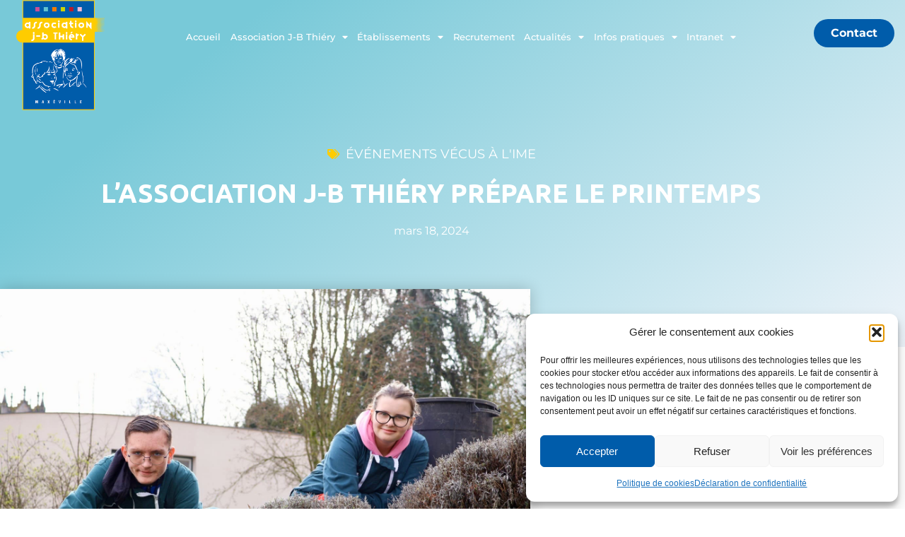

--- FILE ---
content_type: text/html; charset=UTF-8
request_url: https://jbthiery.asso.fr/2024/03/18/lassociation-j-b-thiery-prepare-le-printemps/
body_size: 25406
content:
<!doctype html>
<html dir="ltr" lang="fr-FR" prefix="og: https://ogp.me/ns#">
<head>
	<meta charset="UTF-8">
	<meta name="viewport" content="width=device-width, initial-scale=1">
	<link rel="profile" href="https://gmpg.org/xfn/11">
	<title>L’Association J-B Thiéry prépare le Printemps - Association J-B Thiery</title>
<link data-rocket-prefetch href="https://www.googletagmanager.com" rel="dns-prefetch"><link rel="preload" data-rocket-preload as="image" href="https://jbthiery.asso.fr/wp-content/uploads/2024/03/IMG_1254-1.jpg" fetchpriority="high">
<script>
var theplus_ajax_url = "https://jbthiery.asso.fr/wp-admin/admin-ajax.php";
		var theplus_ajax_post_url = "https://jbthiery.asso.fr/wp-admin/admin-post.php";
		var theplus_nonce = "5e1753f050";
</script>

		<!-- All in One SEO 4.9.3 - aioseo.com -->
	<meta name="description" content="C’est la haute saison pour les jeunes de l’atelier horticulture et espaces verts, qui colorent nos établissements : crocus, jacinthes, narcisses, tulipes, etc. Un ravissement pour les résidants, les professionnels et visiteurs ! En plus de rendre nos lieux de travail et de vie toujours plus agréables, les jeunes de cette Section d’Initiation et de Première Formation Professionnelle (SIPF" />
	<meta name="robots" content="max-image-preview:large" />
	<meta name="author" content="Clemence"/>
	<meta name="google-site-verification" content="TWy_jET5Z-zu_8jn-5Y-7IRw2UQHBRy0S6FzpJTivmQ" />
	<link rel="canonical" href="https://jbthiery.asso.fr/2024/03/18/lassociation-j-b-thiery-prepare-le-printemps/" />
	<meta name="generator" content="All in One SEO (AIOSEO) 4.9.3" />

		<meta name="google-site-verification" content="TWy_jET5Z-zu_8jn-5Y-7IRw2UQHBRy0S6FzpJTivmQ" />
		<meta property="og:locale" content="fr_FR" />
		<meta property="og:site_name" content="Association J-B Thiery - Construire un avenir pour les personnes handicapées" />
		<meta property="og:type" content="article" />
		<meta property="og:title" content="L’Association J-B Thiéry prépare le Printemps - Association J-B Thiery" />
		<meta property="og:description" content="C’est la haute saison pour les jeunes de l’atelier horticulture et espaces verts, qui colorent nos établissements : crocus, jacinthes, narcisses, tulipes, etc. Un ravissement pour les résidants, les professionnels et visiteurs ! En plus de rendre nos lieux de travail et de vie toujours plus agréables, les jeunes de cette Section d’Initiation et de Première Formation Professionnelle (SIPF" />
		<meta property="og:url" content="https://jbthiery.asso.fr/2024/03/18/lassociation-j-b-thiery-prepare-le-printemps/" />
		<meta property="og:image" content="https://jbthiery.asso.fr/wp-content/uploads/2023/02/Logo-Po.-JBT-ASSO-2019.png" />
		<meta property="og:image:secure_url" content="https://jbthiery.asso.fr/wp-content/uploads/2023/02/Logo-Po.-JBT-ASSO-2019.png" />
		<meta property="article:published_time" content="2024-03-18T08:44:37+00:00" />
		<meta property="article:modified_time" content="2024-03-18T08:52:32+00:00" />
		<meta name="twitter:card" content="summary_large_image" />
		<meta name="twitter:title" content="L’Association J-B Thiéry prépare le Printemps - Association J-B Thiery" />
		<meta name="twitter:description" content="C’est la haute saison pour les jeunes de l’atelier horticulture et espaces verts, qui colorent nos établissements : crocus, jacinthes, narcisses, tulipes, etc. Un ravissement pour les résidants, les professionnels et visiteurs ! En plus de rendre nos lieux de travail et de vie toujours plus agréables, les jeunes de cette Section d’Initiation et de Première Formation Professionnelle (SIPF" />
		<meta name="twitter:image" content="https://jbthiery.asso.fr/wp-content/uploads/2023/02/Logo-Po.-JBT-ASSO-2019.png" />
		<script type="application/ld+json" class="aioseo-schema">
			{"@context":"https:\/\/schema.org","@graph":[{"@type":"BlogPosting","@id":"https:\/\/jbthiery.asso.fr\/2024\/03\/18\/lassociation-j-b-thiery-prepare-le-printemps\/#blogposting","name":"L\u2019Association J-B Thi\u00e9ry pr\u00e9pare le Printemps - Association J-B Thiery","headline":"L&rsquo;Association J-B Thi\u00e9ry pr\u00e9pare le Printemps","author":{"@id":"https:\/\/jbthiery.asso.fr\/author\/clemence\/#author"},"publisher":{"@id":"https:\/\/jbthiery.asso.fr\/#organization"},"image":{"@type":"ImageObject","url":"https:\/\/jbthiery.asso.fr\/wp-content\/uploads\/2024\/03\/IMG_1254-1.jpg","width":1620,"height":1080},"datePublished":"2024-03-18T09:44:37+01:00","dateModified":"2024-03-18T09:52:32+01:00","inLanguage":"fr-FR","mainEntityOfPage":{"@id":"https:\/\/jbthiery.asso.fr\/2024\/03\/18\/lassociation-j-b-thiery-prepare-le-printemps\/#webpage"},"isPartOf":{"@id":"https:\/\/jbthiery.asso.fr\/2024\/03\/18\/lassociation-j-b-thiery-prepare-le-printemps\/#webpage"},"articleSection":"\u00c9v\u00e9nements v\u00e9cus \u00e0 l'IME"},{"@type":"BreadcrumbList","@id":"https:\/\/jbthiery.asso.fr\/2024\/03\/18\/lassociation-j-b-thiery-prepare-le-printemps\/#breadcrumblist","itemListElement":[{"@type":"ListItem","@id":"https:\/\/jbthiery.asso.fr#listItem","position":1,"name":"Accueil","item":"https:\/\/jbthiery.asso.fr","nextItem":{"@type":"ListItem","@id":"https:\/\/jbthiery.asso.fr\/category\/evenements-ime\/#listItem","name":"\u00c9v\u00e9nements IME"}},{"@type":"ListItem","@id":"https:\/\/jbthiery.asso.fr\/category\/evenements-ime\/#listItem","position":2,"name":"\u00c9v\u00e9nements IME","item":"https:\/\/jbthiery.asso.fr\/category\/evenements-ime\/","nextItem":{"@type":"ListItem","@id":"https:\/\/jbthiery.asso.fr\/category\/evenements-ime\/evenements-vecus-ime\/#listItem","name":"\u00c9v\u00e9nements v\u00e9cus \u00e0 l'IME"},"previousItem":{"@type":"ListItem","@id":"https:\/\/jbthiery.asso.fr#listItem","name":"Accueil"}},{"@type":"ListItem","@id":"https:\/\/jbthiery.asso.fr\/category\/evenements-ime\/evenements-vecus-ime\/#listItem","position":3,"name":"\u00c9v\u00e9nements v\u00e9cus \u00e0 l'IME","item":"https:\/\/jbthiery.asso.fr\/category\/evenements-ime\/evenements-vecus-ime\/","nextItem":{"@type":"ListItem","@id":"https:\/\/jbthiery.asso.fr\/2024\/03\/18\/lassociation-j-b-thiery-prepare-le-printemps\/#listItem","name":"L&rsquo;Association J-B Thi\u00e9ry pr\u00e9pare le Printemps"},"previousItem":{"@type":"ListItem","@id":"https:\/\/jbthiery.asso.fr\/category\/evenements-ime\/#listItem","name":"\u00c9v\u00e9nements IME"}},{"@type":"ListItem","@id":"https:\/\/jbthiery.asso.fr\/2024\/03\/18\/lassociation-j-b-thiery-prepare-le-printemps\/#listItem","position":4,"name":"L&rsquo;Association J-B Thi\u00e9ry pr\u00e9pare le Printemps","previousItem":{"@type":"ListItem","@id":"https:\/\/jbthiery.asso.fr\/category\/evenements-ime\/evenements-vecus-ime\/#listItem","name":"\u00c9v\u00e9nements v\u00e9cus \u00e0 l'IME"}}]},{"@type":"Organization","@id":"https:\/\/jbthiery.asso.fr\/#organization","name":"Association J-B Thiery","description":"Construire un avenir pour les personnes handicap\u00e9es","url":"https:\/\/jbthiery.asso.fr\/","logo":{"@type":"ImageObject","url":"https:\/\/jbthiery.asso.fr\/wp-content\/uploads\/2023\/02\/Logo-Po.-JBT-ASSO-2019.png","@id":"https:\/\/jbthiery.asso.fr\/2024\/03\/18\/lassociation-j-b-thiery-prepare-le-printemps\/#organizationLogo","width":490,"height":580,"caption":"Logo Association JB Thiery"},"image":{"@id":"https:\/\/jbthiery.asso.fr\/2024\/03\/18\/lassociation-j-b-thiery-prepare-le-printemps\/#organizationLogo"},"sameAs":["https:\/\/fr.linkedin.com\/company\/association-jean-baptiste-thiery-handicap"]},{"@type":"Person","@id":"https:\/\/jbthiery.asso.fr\/author\/clemence\/#author","url":"https:\/\/jbthiery.asso.fr\/author\/clemence\/","name":"Clemence"},{"@type":"WebPage","@id":"https:\/\/jbthiery.asso.fr\/2024\/03\/18\/lassociation-j-b-thiery-prepare-le-printemps\/#webpage","url":"https:\/\/jbthiery.asso.fr\/2024\/03\/18\/lassociation-j-b-thiery-prepare-le-printemps\/","name":"L\u2019Association J-B Thi\u00e9ry pr\u00e9pare le Printemps - Association J-B Thiery","description":"C\u2019est la haute saison pour les jeunes de l\u2019atelier horticulture et espaces verts, qui colorent nos \u00e9tablissements : crocus, jacinthes, narcisses, tulipes, etc. Un ravissement pour les r\u00e9sidants, les professionnels et visiteurs ! En plus de rendre nos lieux de travail et de vie toujours plus agr\u00e9ables, les jeunes de cette Section d\u2019Initiation et de Premi\u00e8re Formation Professionnelle (SIPF","inLanguage":"fr-FR","isPartOf":{"@id":"https:\/\/jbthiery.asso.fr\/#website"},"breadcrumb":{"@id":"https:\/\/jbthiery.asso.fr\/2024\/03\/18\/lassociation-j-b-thiery-prepare-le-printemps\/#breadcrumblist"},"author":{"@id":"https:\/\/jbthiery.asso.fr\/author\/clemence\/#author"},"creator":{"@id":"https:\/\/jbthiery.asso.fr\/author\/clemence\/#author"},"image":{"@type":"ImageObject","url":"https:\/\/jbthiery.asso.fr\/wp-content\/uploads\/2024\/03\/IMG_1254-1.jpg","@id":"https:\/\/jbthiery.asso.fr\/2024\/03\/18\/lassociation-j-b-thiery-prepare-le-printemps\/#mainImage","width":1620,"height":1080},"primaryImageOfPage":{"@id":"https:\/\/jbthiery.asso.fr\/2024\/03\/18\/lassociation-j-b-thiery-prepare-le-printemps\/#mainImage"},"datePublished":"2024-03-18T09:44:37+01:00","dateModified":"2024-03-18T09:52:32+01:00"},{"@type":"WebSite","@id":"https:\/\/jbthiery.asso.fr\/#website","url":"https:\/\/jbthiery.asso.fr\/","name":"Association J-B Thiery","description":"Construire un avenir pour les personnes handicap\u00e9es","inLanguage":"fr-FR","publisher":{"@id":"https:\/\/jbthiery.asso.fr\/#organization"}}]}
		</script>
		<!-- All in One SEO -->

<link rel="alternate" type="application/rss+xml" title="Association J-B Thiery &raquo; Flux" href="https://jbthiery.asso.fr/feed/" />
<link rel="alternate" title="oEmbed (JSON)" type="application/json+oembed" href="https://jbthiery.asso.fr/wp-json/oembed/1.0/embed?url=https%3A%2F%2Fjbthiery.asso.fr%2F2024%2F03%2F18%2Flassociation-j-b-thiery-prepare-le-printemps%2F" />
<link rel="alternate" title="oEmbed (XML)" type="text/xml+oembed" href="https://jbthiery.asso.fr/wp-json/oembed/1.0/embed?url=https%3A%2F%2Fjbthiery.asso.fr%2F2024%2F03%2F18%2Flassociation-j-b-thiery-prepare-le-printemps%2F&#038;format=xml" />
<style id='wp-img-auto-sizes-contain-inline-css'>
img:is([sizes=auto i],[sizes^="auto," i]){contain-intrinsic-size:3000px 1500px}
/*# sourceURL=wp-img-auto-sizes-contain-inline-css */
</style>
<style id='wp-emoji-styles-inline-css'>

	img.wp-smiley, img.emoji {
		display: inline !important;
		border: none !important;
		box-shadow: none !important;
		height: 1em !important;
		width: 1em !important;
		margin: 0 0.07em !important;
		vertical-align: -0.1em !important;
		background: none !important;
		padding: 0 !important;
	}
/*# sourceURL=wp-emoji-styles-inline-css */
</style>
<link rel='stylesheet' id='aioseo/css/src/vue/standalone/blocks/table-of-contents/global.scss-css' href='https://jbthiery.asso.fr/wp-content/plugins/all-in-one-seo-pack/dist/Lite/assets/css/table-of-contents/global.e90f6d47.css?ver=4.9.3' media='all' />
<style id='global-styles-inline-css'>
:root{--wp--preset--aspect-ratio--square: 1;--wp--preset--aspect-ratio--4-3: 4/3;--wp--preset--aspect-ratio--3-4: 3/4;--wp--preset--aspect-ratio--3-2: 3/2;--wp--preset--aspect-ratio--2-3: 2/3;--wp--preset--aspect-ratio--16-9: 16/9;--wp--preset--aspect-ratio--9-16: 9/16;--wp--preset--color--black: #000000;--wp--preset--color--cyan-bluish-gray: #abb8c3;--wp--preset--color--white: #ffffff;--wp--preset--color--pale-pink: #f78da7;--wp--preset--color--vivid-red: #cf2e2e;--wp--preset--color--luminous-vivid-orange: #ff6900;--wp--preset--color--luminous-vivid-amber: #fcb900;--wp--preset--color--light-green-cyan: #7bdcb5;--wp--preset--color--vivid-green-cyan: #00d084;--wp--preset--color--pale-cyan-blue: #8ed1fc;--wp--preset--color--vivid-cyan-blue: #0693e3;--wp--preset--color--vivid-purple: #9b51e0;--wp--preset--gradient--vivid-cyan-blue-to-vivid-purple: linear-gradient(135deg,rgb(6,147,227) 0%,rgb(155,81,224) 100%);--wp--preset--gradient--light-green-cyan-to-vivid-green-cyan: linear-gradient(135deg,rgb(122,220,180) 0%,rgb(0,208,130) 100%);--wp--preset--gradient--luminous-vivid-amber-to-luminous-vivid-orange: linear-gradient(135deg,rgb(252,185,0) 0%,rgb(255,105,0) 100%);--wp--preset--gradient--luminous-vivid-orange-to-vivid-red: linear-gradient(135deg,rgb(255,105,0) 0%,rgb(207,46,46) 100%);--wp--preset--gradient--very-light-gray-to-cyan-bluish-gray: linear-gradient(135deg,rgb(238,238,238) 0%,rgb(169,184,195) 100%);--wp--preset--gradient--cool-to-warm-spectrum: linear-gradient(135deg,rgb(74,234,220) 0%,rgb(151,120,209) 20%,rgb(207,42,186) 40%,rgb(238,44,130) 60%,rgb(251,105,98) 80%,rgb(254,248,76) 100%);--wp--preset--gradient--blush-light-purple: linear-gradient(135deg,rgb(255,206,236) 0%,rgb(152,150,240) 100%);--wp--preset--gradient--blush-bordeaux: linear-gradient(135deg,rgb(254,205,165) 0%,rgb(254,45,45) 50%,rgb(107,0,62) 100%);--wp--preset--gradient--luminous-dusk: linear-gradient(135deg,rgb(255,203,112) 0%,rgb(199,81,192) 50%,rgb(65,88,208) 100%);--wp--preset--gradient--pale-ocean: linear-gradient(135deg,rgb(255,245,203) 0%,rgb(182,227,212) 50%,rgb(51,167,181) 100%);--wp--preset--gradient--electric-grass: linear-gradient(135deg,rgb(202,248,128) 0%,rgb(113,206,126) 100%);--wp--preset--gradient--midnight: linear-gradient(135deg,rgb(2,3,129) 0%,rgb(40,116,252) 100%);--wp--preset--font-size--small: 13px;--wp--preset--font-size--medium: 20px;--wp--preset--font-size--large: 36px;--wp--preset--font-size--x-large: 42px;--wp--preset--spacing--20: 0.44rem;--wp--preset--spacing--30: 0.67rem;--wp--preset--spacing--40: 1rem;--wp--preset--spacing--50: 1.5rem;--wp--preset--spacing--60: 2.25rem;--wp--preset--spacing--70: 3.38rem;--wp--preset--spacing--80: 5.06rem;--wp--preset--shadow--natural: 6px 6px 9px rgba(0, 0, 0, 0.2);--wp--preset--shadow--deep: 12px 12px 50px rgba(0, 0, 0, 0.4);--wp--preset--shadow--sharp: 6px 6px 0px rgba(0, 0, 0, 0.2);--wp--preset--shadow--outlined: 6px 6px 0px -3px rgb(255, 255, 255), 6px 6px rgb(0, 0, 0);--wp--preset--shadow--crisp: 6px 6px 0px rgb(0, 0, 0);}:root { --wp--style--global--content-size: 800px;--wp--style--global--wide-size: 1200px; }:where(body) { margin: 0; }.wp-site-blocks > .alignleft { float: left; margin-right: 2em; }.wp-site-blocks > .alignright { float: right; margin-left: 2em; }.wp-site-blocks > .aligncenter { justify-content: center; margin-left: auto; margin-right: auto; }:where(.wp-site-blocks) > * { margin-block-start: 24px; margin-block-end: 0; }:where(.wp-site-blocks) > :first-child { margin-block-start: 0; }:where(.wp-site-blocks) > :last-child { margin-block-end: 0; }:root { --wp--style--block-gap: 24px; }:root :where(.is-layout-flow) > :first-child{margin-block-start: 0;}:root :where(.is-layout-flow) > :last-child{margin-block-end: 0;}:root :where(.is-layout-flow) > *{margin-block-start: 24px;margin-block-end: 0;}:root :where(.is-layout-constrained) > :first-child{margin-block-start: 0;}:root :where(.is-layout-constrained) > :last-child{margin-block-end: 0;}:root :where(.is-layout-constrained) > *{margin-block-start: 24px;margin-block-end: 0;}:root :where(.is-layout-flex){gap: 24px;}:root :where(.is-layout-grid){gap: 24px;}.is-layout-flow > .alignleft{float: left;margin-inline-start: 0;margin-inline-end: 2em;}.is-layout-flow > .alignright{float: right;margin-inline-start: 2em;margin-inline-end: 0;}.is-layout-flow > .aligncenter{margin-left: auto !important;margin-right: auto !important;}.is-layout-constrained > .alignleft{float: left;margin-inline-start: 0;margin-inline-end: 2em;}.is-layout-constrained > .alignright{float: right;margin-inline-start: 2em;margin-inline-end: 0;}.is-layout-constrained > .aligncenter{margin-left: auto !important;margin-right: auto !important;}.is-layout-constrained > :where(:not(.alignleft):not(.alignright):not(.alignfull)){max-width: var(--wp--style--global--content-size);margin-left: auto !important;margin-right: auto !important;}.is-layout-constrained > .alignwide{max-width: var(--wp--style--global--wide-size);}body .is-layout-flex{display: flex;}.is-layout-flex{flex-wrap: wrap;align-items: center;}.is-layout-flex > :is(*, div){margin: 0;}body .is-layout-grid{display: grid;}.is-layout-grid > :is(*, div){margin: 0;}body{padding-top: 0px;padding-right: 0px;padding-bottom: 0px;padding-left: 0px;}a:where(:not(.wp-element-button)){text-decoration: underline;}:root :where(.wp-element-button, .wp-block-button__link){background-color: #32373c;border-width: 0;color: #fff;font-family: inherit;font-size: inherit;font-style: inherit;font-weight: inherit;letter-spacing: inherit;line-height: inherit;padding-top: calc(0.667em + 2px);padding-right: calc(1.333em + 2px);padding-bottom: calc(0.667em + 2px);padding-left: calc(1.333em + 2px);text-decoration: none;text-transform: inherit;}.has-black-color{color: var(--wp--preset--color--black) !important;}.has-cyan-bluish-gray-color{color: var(--wp--preset--color--cyan-bluish-gray) !important;}.has-white-color{color: var(--wp--preset--color--white) !important;}.has-pale-pink-color{color: var(--wp--preset--color--pale-pink) !important;}.has-vivid-red-color{color: var(--wp--preset--color--vivid-red) !important;}.has-luminous-vivid-orange-color{color: var(--wp--preset--color--luminous-vivid-orange) !important;}.has-luminous-vivid-amber-color{color: var(--wp--preset--color--luminous-vivid-amber) !important;}.has-light-green-cyan-color{color: var(--wp--preset--color--light-green-cyan) !important;}.has-vivid-green-cyan-color{color: var(--wp--preset--color--vivid-green-cyan) !important;}.has-pale-cyan-blue-color{color: var(--wp--preset--color--pale-cyan-blue) !important;}.has-vivid-cyan-blue-color{color: var(--wp--preset--color--vivid-cyan-blue) !important;}.has-vivid-purple-color{color: var(--wp--preset--color--vivid-purple) !important;}.has-black-background-color{background-color: var(--wp--preset--color--black) !important;}.has-cyan-bluish-gray-background-color{background-color: var(--wp--preset--color--cyan-bluish-gray) !important;}.has-white-background-color{background-color: var(--wp--preset--color--white) !important;}.has-pale-pink-background-color{background-color: var(--wp--preset--color--pale-pink) !important;}.has-vivid-red-background-color{background-color: var(--wp--preset--color--vivid-red) !important;}.has-luminous-vivid-orange-background-color{background-color: var(--wp--preset--color--luminous-vivid-orange) !important;}.has-luminous-vivid-amber-background-color{background-color: var(--wp--preset--color--luminous-vivid-amber) !important;}.has-light-green-cyan-background-color{background-color: var(--wp--preset--color--light-green-cyan) !important;}.has-vivid-green-cyan-background-color{background-color: var(--wp--preset--color--vivid-green-cyan) !important;}.has-pale-cyan-blue-background-color{background-color: var(--wp--preset--color--pale-cyan-blue) !important;}.has-vivid-cyan-blue-background-color{background-color: var(--wp--preset--color--vivid-cyan-blue) !important;}.has-vivid-purple-background-color{background-color: var(--wp--preset--color--vivid-purple) !important;}.has-black-border-color{border-color: var(--wp--preset--color--black) !important;}.has-cyan-bluish-gray-border-color{border-color: var(--wp--preset--color--cyan-bluish-gray) !important;}.has-white-border-color{border-color: var(--wp--preset--color--white) !important;}.has-pale-pink-border-color{border-color: var(--wp--preset--color--pale-pink) !important;}.has-vivid-red-border-color{border-color: var(--wp--preset--color--vivid-red) !important;}.has-luminous-vivid-orange-border-color{border-color: var(--wp--preset--color--luminous-vivid-orange) !important;}.has-luminous-vivid-amber-border-color{border-color: var(--wp--preset--color--luminous-vivid-amber) !important;}.has-light-green-cyan-border-color{border-color: var(--wp--preset--color--light-green-cyan) !important;}.has-vivid-green-cyan-border-color{border-color: var(--wp--preset--color--vivid-green-cyan) !important;}.has-pale-cyan-blue-border-color{border-color: var(--wp--preset--color--pale-cyan-blue) !important;}.has-vivid-cyan-blue-border-color{border-color: var(--wp--preset--color--vivid-cyan-blue) !important;}.has-vivid-purple-border-color{border-color: var(--wp--preset--color--vivid-purple) !important;}.has-vivid-cyan-blue-to-vivid-purple-gradient-background{background: var(--wp--preset--gradient--vivid-cyan-blue-to-vivid-purple) !important;}.has-light-green-cyan-to-vivid-green-cyan-gradient-background{background: var(--wp--preset--gradient--light-green-cyan-to-vivid-green-cyan) !important;}.has-luminous-vivid-amber-to-luminous-vivid-orange-gradient-background{background: var(--wp--preset--gradient--luminous-vivid-amber-to-luminous-vivid-orange) !important;}.has-luminous-vivid-orange-to-vivid-red-gradient-background{background: var(--wp--preset--gradient--luminous-vivid-orange-to-vivid-red) !important;}.has-very-light-gray-to-cyan-bluish-gray-gradient-background{background: var(--wp--preset--gradient--very-light-gray-to-cyan-bluish-gray) !important;}.has-cool-to-warm-spectrum-gradient-background{background: var(--wp--preset--gradient--cool-to-warm-spectrum) !important;}.has-blush-light-purple-gradient-background{background: var(--wp--preset--gradient--blush-light-purple) !important;}.has-blush-bordeaux-gradient-background{background: var(--wp--preset--gradient--blush-bordeaux) !important;}.has-luminous-dusk-gradient-background{background: var(--wp--preset--gradient--luminous-dusk) !important;}.has-pale-ocean-gradient-background{background: var(--wp--preset--gradient--pale-ocean) !important;}.has-electric-grass-gradient-background{background: var(--wp--preset--gradient--electric-grass) !important;}.has-midnight-gradient-background{background: var(--wp--preset--gradient--midnight) !important;}.has-small-font-size{font-size: var(--wp--preset--font-size--small) !important;}.has-medium-font-size{font-size: var(--wp--preset--font-size--medium) !important;}.has-large-font-size{font-size: var(--wp--preset--font-size--large) !important;}.has-x-large-font-size{font-size: var(--wp--preset--font-size--x-large) !important;}
:root :where(.wp-block-pullquote){font-size: 1.5em;line-height: 1.6;}
/*# sourceURL=global-styles-inline-css */
</style>
<link rel='stylesheet' id='cmplz-general-css' href='https://jbthiery.asso.fr/wp-content/plugins/complianz-gdpr-premium/assets/css/cookieblocker.min.css?ver=1762254084' media='all' />
<link rel='stylesheet' id='theplus-front-css-css' href='//jbthiery.asso.fr/wp-content/uploads/theplus-addons/theplus-post-5431.min.css?ver=1768563499' media='all' />
<link rel='stylesheet' id='hello-elementor-css' href='https://jbthiery.asso.fr/wp-content/themes/hello-elementor/assets/css/reset.css?ver=3.4.5' media='all' />
<link rel='stylesheet' id='hello-elementor-theme-style-css' href='https://jbthiery.asso.fr/wp-content/themes/hello-elementor/assets/css/theme.css?ver=3.4.5' media='all' />
<link rel='stylesheet' id='hello-elementor-header-footer-css' href='https://jbthiery.asso.fr/wp-content/themes/hello-elementor/assets/css/header-footer.css?ver=3.4.5' media='all' />
<link rel='stylesheet' id='elementor-frontend-css' href='https://jbthiery.asso.fr/wp-content/uploads/elementor/css/custom-frontend.min.css?ver=1768561870' media='all' />
<link rel='stylesheet' id='elementor-post-7-css' href='https://jbthiery.asso.fr/wp-content/uploads/elementor/css/post-7.css?ver=1768561871' media='all' />
<link rel='stylesheet' id='widget-image-css' href='https://jbthiery.asso.fr/wp-content/plugins/elementor/assets/css/widget-image.min.css?ver=3.34.1' media='all' />
<link rel='stylesheet' id='widget-nav-menu-css' href='https://jbthiery.asso.fr/wp-content/uploads/elementor/css/custom-pro-widget-nav-menu.min.css?ver=1768561871' media='all' />
<link rel='stylesheet' id='widget-heading-css' href='https://jbthiery.asso.fr/wp-content/plugins/elementor/assets/css/widget-heading.min.css?ver=3.34.1' media='all' />
<link rel='stylesheet' id='widget-icon-box-css' href='https://jbthiery.asso.fr/wp-content/uploads/elementor/css/custom-widget-icon-box.min.css?ver=1768561870' media='all' />
<link rel='stylesheet' id='widget-social-icons-css' href='https://jbthiery.asso.fr/wp-content/plugins/elementor/assets/css/widget-social-icons.min.css?ver=3.34.1' media='all' />
<link rel='stylesheet' id='e-apple-webkit-css' href='https://jbthiery.asso.fr/wp-content/uploads/elementor/css/custom-apple-webkit.min.css?ver=1768561870' media='all' />
<link rel='stylesheet' id='widget-post-info-css' href='https://jbthiery.asso.fr/wp-content/plugins/elementor-pro/assets/css/widget-post-info.min.css?ver=3.34.0' media='all' />
<link rel='stylesheet' id='widget-icon-list-css' href='https://jbthiery.asso.fr/wp-content/uploads/elementor/css/custom-widget-icon-list.min.css?ver=1768561870' media='all' />
<link rel='stylesheet' id='elementor-icons-shared-0-css' href='https://jbthiery.asso.fr/wp-content/plugins/elementor/assets/lib/font-awesome/css/fontawesome.min.css?ver=5.15.3' media='all' />
<link rel='stylesheet' id='elementor-icons-fa-regular-css' href='https://jbthiery.asso.fr/wp-content/plugins/elementor/assets/lib/font-awesome/css/regular.min.css?ver=5.15.3' media='all' />
<link rel='stylesheet' id='elementor-icons-fa-solid-css' href='https://jbthiery.asso.fr/wp-content/plugins/elementor/assets/lib/font-awesome/css/solid.min.css?ver=5.15.3' media='all' />
<link rel='stylesheet' id='widget-spacer-css' href='https://jbthiery.asso.fr/wp-content/plugins/elementor/assets/css/widget-spacer.min.css?ver=3.34.1' media='all' />
<link rel='stylesheet' id='widget-share-buttons-css' href='https://jbthiery.asso.fr/wp-content/plugins/elementor-pro/assets/css/widget-share-buttons.min.css?ver=3.34.0' media='all' />
<link rel='stylesheet' id='elementor-icons-fa-brands-css' href='https://jbthiery.asso.fr/wp-content/plugins/elementor/assets/lib/font-awesome/css/brands.min.css?ver=5.15.3' media='all' />
<link rel='stylesheet' id='widget-post-navigation-css' href='https://jbthiery.asso.fr/wp-content/plugins/elementor-pro/assets/css/widget-post-navigation.min.css?ver=3.34.0' media='all' />
<link rel='stylesheet' id='e-motion-fx-css' href='https://jbthiery.asso.fr/wp-content/plugins/elementor-pro/assets/css/modules/motion-fx.min.css?ver=3.34.0' media='all' />
<link rel='stylesheet' id='elementor-icons-css' href='https://jbthiery.asso.fr/wp-content/plugins/elementor/assets/lib/eicons/css/elementor-icons.min.css?ver=5.45.0' media='all' />
<link rel='stylesheet' id='swiper-css' href='https://jbthiery.asso.fr/wp-content/plugins/elementor/assets/lib/swiper/v8/css/swiper.min.css?ver=8.4.5' media='all' />
<link rel='stylesheet' id='e-swiper-css' href='https://jbthiery.asso.fr/wp-content/plugins/elementor/assets/css/conditionals/e-swiper.min.css?ver=3.34.1' media='all' />
<link rel='stylesheet' id='widget-gallery-css' href='https://jbthiery.asso.fr/wp-content/plugins/elementor-pro/assets/css/widget-gallery.min.css?ver=3.34.0' media='all' />
<link rel='stylesheet' id='elementor-gallery-css' href='https://jbthiery.asso.fr/wp-content/plugins/elementor/assets/lib/e-gallery/css/e-gallery.min.css?ver=1.2.0' media='all' />
<link rel='stylesheet' id='e-transitions-css' href='https://jbthiery.asso.fr/wp-content/plugins/elementor-pro/assets/css/conditionals/transitions.min.css?ver=3.34.0' media='all' />
<link rel='stylesheet' id='elementor-post-5431-css' href='https://jbthiery.asso.fr/wp-content/uploads/elementor/css/post-5431.css?ver=1768563499' media='all' />
<link rel='stylesheet' id='elementor-post-17-css' href='https://jbthiery.asso.fr/wp-content/uploads/elementor/css/post-17.css?ver=1768561871' media='all' />
<link rel='stylesheet' id='elementor-post-212-css' href='https://jbthiery.asso.fr/wp-content/cache/background-css/1/jbthiery.asso.fr/wp-content/uploads/elementor/css/post-212.css?ver=1768561871&wpr_t=1768803801' media='all' />
<link rel='stylesheet' id='elementor-post-672-css' href='https://jbthiery.asso.fr/wp-content/uploads/elementor/css/post-672.css?ver=1768562310' media='all' />
<link rel='stylesheet' id='hello-elementor-child-style-css' href='https://jbthiery.asso.fr/wp-content/themes/keole/style.css?ver=1.0.0' media='all' />
<style id='rocket-lazyload-inline-css'>
.rll-youtube-player{position:relative;padding-bottom:56.23%;height:0;overflow:hidden;max-width:100%;}.rll-youtube-player:focus-within{outline: 2px solid currentColor;outline-offset: 5px;}.rll-youtube-player iframe{position:absolute;top:0;left:0;width:100%;height:100%;z-index:100;background:0 0}.rll-youtube-player img{bottom:0;display:block;left:0;margin:auto;max-width:100%;width:100%;position:absolute;right:0;top:0;border:none;height:auto;-webkit-transition:.4s all;-moz-transition:.4s all;transition:.4s all}.rll-youtube-player img:hover{-webkit-filter:brightness(75%)}.rll-youtube-player .play{height:100%;width:100%;left:0;top:0;position:absolute;background:var(--wpr-bg-cd12d6b9-cb0e-4911-b7d7-fcdd1a1cec5b) no-repeat center;background-color: transparent !important;cursor:pointer;border:none;}.wp-embed-responsive .wp-has-aspect-ratio .rll-youtube-player{position:absolute;padding-bottom:0;width:100%;height:100%;top:0;bottom:0;left:0;right:0}
/*# sourceURL=rocket-lazyload-inline-css */
</style>
<link rel='stylesheet' id='elementor-gf-local-ubuntu-css' href='https://jbthiery.asso.fr/wp-content/uploads/elementor/google-fonts/css/ubuntu.css?ver=1745851890' media='all' />
<link rel='stylesheet' id='elementor-gf-local-montserrat-css' href='https://jbthiery.asso.fr/wp-content/uploads/elementor/google-fonts/css/montserrat.css?ver=1745851901' media='all' />
<link rel='stylesheet' id='elementor-gf-local-worksans-css' href='https://jbthiery.asso.fr/wp-content/uploads/elementor/google-fonts/css/worksans.css?ver=1745851905' media='all' />
<script src="https://jbthiery.asso.fr/wp-includes/js/jquery/jquery.min.js?ver=3.7.1" id="jquery-core-js"></script>
<script src="https://jbthiery.asso.fr/wp-includes/js/jquery/jquery-migrate.min.js?ver=3.4.1" id="jquery-migrate-js"></script>
<link rel="https://api.w.org/" href="https://jbthiery.asso.fr/wp-json/" /><link rel="alternate" title="JSON" type="application/json" href="https://jbthiery.asso.fr/wp-json/wp/v2/posts/5431" /><link rel="EditURI" type="application/rsd+xml" title="RSD" href="https://jbthiery.asso.fr/xmlrpc.php?rsd" />
<meta name="generator" content="WordPress 6.9" />
<link rel='shortlink' href='https://jbthiery.asso.fr/?p=5431' />
			<style>.cmplz-hidden {
					display: none !important;
				}</style><meta name="generator" content="Elementor 3.34.1; features: additional_custom_breakpoints; settings: css_print_method-external, google_font-enabled, font_display-swap">
<!-- Google Tag Manager -->
<script>(function(w,d,s,l,i){w[l]=w[l]||[];w[l].push({'gtm.start':
new Date().getTime(),event:'gtm.js'});var f=d.getElementsByTagName(s)[0],
j=d.createElement(s),dl=l!='dataLayer'?'&l='+l:'';j.async=true;j.src=
'https://www.googletagmanager.com/gtm.js?id='+i+dl;f.parentNode.insertBefore(j,f);
})(window,document,'script','dataLayer','GTM-KX4QZSLK');</script>
<!-- End Google Tag Manager -->

<meta name="google-site-verification" content="enpLF486j6j9gqCgT106ndmu-bNSQHToHjZNFnBfKcE" />
			<style>
				.e-con.e-parent:nth-of-type(n+4):not(.e-lazyloaded):not(.e-no-lazyload),
				.e-con.e-parent:nth-of-type(n+4):not(.e-lazyloaded):not(.e-no-lazyload) * {
					background-image: none !important;
				}
				@media screen and (max-height: 1024px) {
					.e-con.e-parent:nth-of-type(n+3):not(.e-lazyloaded):not(.e-no-lazyload),
					.e-con.e-parent:nth-of-type(n+3):not(.e-lazyloaded):not(.e-no-lazyload) * {
						background-image: none !important;
					}
				}
				@media screen and (max-height: 640px) {
					.e-con.e-parent:nth-of-type(n+2):not(.e-lazyloaded):not(.e-no-lazyload),
					.e-con.e-parent:nth-of-type(n+2):not(.e-lazyloaded):not(.e-no-lazyload) * {
						background-image: none !important;
					}
				}
			</style>
			<link rel="icon" href="https://jbthiery.asso.fr/wp-content/uploads/2023/02/favicon-J-BThiery.png" sizes="32x32" />
<link rel="icon" href="https://jbthiery.asso.fr/wp-content/uploads/2023/02/favicon-J-BThiery.png" sizes="192x192" />
<link rel="apple-touch-icon" href="https://jbthiery.asso.fr/wp-content/uploads/2023/02/favicon-J-BThiery.png" />
<meta name="msapplication-TileImage" content="https://jbthiery.asso.fr/wp-content/uploads/2023/02/favicon-J-BThiery.png" />
<noscript><style id="rocket-lazyload-nojs-css">.rll-youtube-player, [data-lazy-src]{display:none !important;}</style></noscript><style id="wpr-lazyload-bg-container"></style><style id="wpr-lazyload-bg-exclusion"></style>
<noscript>
<style id="wpr-lazyload-bg-nostyle">.elementor-212 .elementor-element.elementor-element-c072055:not(.elementor-motion-effects-element-type-background), .elementor-212 .elementor-element.elementor-element-c072055 > .elementor-motion-effects-container > .elementor-motion-effects-layer{--wpr-bg-7184d881-974f-45e7-8a0d-9cbf53e833fd: url('https://jbthiery.asso.fr/wp-content/uploads/2023/06/footer-fond-1.png');}.rll-youtube-player .play{--wpr-bg-cd12d6b9-cb0e-4911-b7d7-fcdd1a1cec5b: url('https://jbthiery.asso.fr/wp-content/plugins/wp-rocket/assets/img/youtube.png');}</style>
</noscript>
<script type="application/javascript">const rocket_pairs = [{"selector":".elementor-212 .elementor-element.elementor-element-c072055:not(.elementor-motion-effects-element-type-background), .elementor-212 .elementor-element.elementor-element-c072055 > .elementor-motion-effects-container > .elementor-motion-effects-layer","style":".elementor-212 .elementor-element.elementor-element-c072055:not(.elementor-motion-effects-element-type-background), .elementor-212 .elementor-element.elementor-element-c072055 > .elementor-motion-effects-container > .elementor-motion-effects-layer{--wpr-bg-7184d881-974f-45e7-8a0d-9cbf53e833fd: url('https:\/\/jbthiery.asso.fr\/wp-content\/uploads\/2023\/06\/footer-fond-1.png');}","hash":"7184d881-974f-45e7-8a0d-9cbf53e833fd","url":"https:\/\/jbthiery.asso.fr\/wp-content\/uploads\/2023\/06\/footer-fond-1.png"},{"selector":".rll-youtube-player .play","style":".rll-youtube-player .play{--wpr-bg-cd12d6b9-cb0e-4911-b7d7-fcdd1a1cec5b: url('https:\/\/jbthiery.asso.fr\/wp-content\/plugins\/wp-rocket\/assets\/img\/youtube.png');}","hash":"cd12d6b9-cb0e-4911-b7d7-fcdd1a1cec5b","url":"https:\/\/jbthiery.asso.fr\/wp-content\/plugins\/wp-rocket\/assets\/img\/youtube.png"}]; const rocket_excluded_pairs = [];</script><meta name="generator" content="WP Rocket 3.20.3" data-wpr-features="wpr_lazyload_css_bg_img wpr_lazyload_images wpr_lazyload_iframes wpr_preconnect_external_domains wpr_oci wpr_image_dimensions wpr_preload_links wpr_desktop" /></head>
<body data-cmplz=1 class="wp-singular post-template-default single single-post postid-5431 single-format-standard wp-custom-logo wp-embed-responsive wp-theme-hello-elementor wp-child-theme-keole hello-elementor-default elementor-default elementor-kit-7 elementor-page elementor-page-5431 elementor-page-672">


<a class="skip-link screen-reader-text" href="#content">Aller au contenu</a>

		<header  data-elementor-type="header" data-elementor-id="17" class="elementor elementor-17 elementor-location-header" data-elementor-post-type="elementor_library">
					<section class="elementor-section elementor-top-section elementor-element elementor-element-668de56 elementor-section-boxed elementor-section-height-default elementor-section-height-default" data-id="668de56" data-element_type="section" data-settings="{&quot;background_background&quot;:&quot;classic&quot;}">
						<div  class="elementor-container elementor-column-gap-default">
					<div class="elementor-column elementor-col-33 elementor-top-column elementor-element elementor-element-b34faa0" data-id="b34faa0" data-element_type="column">
			<div class="elementor-widget-wrap elementor-element-populated">
						<div class="elementor-element elementor-element-41305ec elementor-widget elementor-widget-theme-site-logo elementor-widget-image" data-id="41305ec" data-element_type="widget" data-widget_type="theme-site-logo.default">
				<div class="elementor-widget-container">
											<a href="https://jbthiery.asso.fr">
			<img width="490" height="580" src="https://jbthiery.asso.fr/wp-content/uploads/2023/02/Logo-Po.-JBT-ASSO-2019.png" title="Logo Po. JBT &#8211; ASSO 2019" alt="Logo Association JB Thiery"  />				</a>
											</div>
				</div>
					</div>
		</div>
				<div class="elementor-column elementor-col-33 elementor-top-column elementor-element elementor-element-9aecfb4" data-id="9aecfb4" data-element_type="column">
			<div class="elementor-widget-wrap elementor-element-populated">
						<div class="elementor-element elementor-element-887eaa5 elementor-nav-menu__align-center elementor-widget__width-initial elementor-nav-menu--stretch elementor-nav-menu__text-align-center elementor-widget-mobile__width-inherit elementor-nav-menu--dropdown-tablet elementor-nav-menu--toggle elementor-nav-menu--burger elementor-widget elementor-widget-nav-menu" data-id="887eaa5" data-element_type="widget" data-settings="{&quot;full_width&quot;:&quot;stretch&quot;,&quot;layout&quot;:&quot;horizontal&quot;,&quot;submenu_icon&quot;:{&quot;value&quot;:&quot;&lt;i class=\&quot;fas fa-caret-down\&quot; aria-hidden=\&quot;true\&quot;&gt;&lt;\/i&gt;&quot;,&quot;library&quot;:&quot;fa-solid&quot;},&quot;toggle&quot;:&quot;burger&quot;}" data-widget_type="nav-menu.default">
				<div class="elementor-widget-container">
								<nav aria-label="Menu" class="elementor-nav-menu--main elementor-nav-menu__container elementor-nav-menu--layout-horizontal e--pointer-underline e--animation-fade">
				<ul id="menu-1-887eaa5" class="elementor-nav-menu"><li class="menu-item menu-item-type-post_type menu-item-object-page menu-item-home menu-item-30"><a href="https://jbthiery.asso.fr/" class="elementor-item">Accueil</a></li>
<li class="menu-item menu-item-type-custom menu-item-object-custom menu-item-has-children menu-item-36"><a class="elementor-item">Association J-B Thiéry</a>
<ul class="sub-menu elementor-nav-menu--dropdown">
	<li class="menu-item menu-item-type-post_type menu-item-object-page menu-item-1664"><a href="https://jbthiery.asso.fr/histoire-association/" class="elementor-sub-item">L’histoire de l’association J-B Thiéry</a></li>
	<li class="menu-item menu-item-type-post_type menu-item-object-page menu-item-1715"><a href="https://jbthiery.asso.fr/association-j-b-thiery/" class="elementor-sub-item">L’Association J-B Thiéry</a></li>
	<li class="menu-item menu-item-type-post_type menu-item-object-page menu-item-1800"><a href="https://jbthiery.asso.fr/gouvernance/" class="elementor-sub-item">Gouvernance</a></li>
	<li class="menu-item menu-item-type-post_type menu-item-object-page menu-item-1749"><a href="https://jbthiery.asso.fr/charte-droits-libertes/" class="elementor-sub-item">Charte des droits et libertés</a></li>
	<li class="menu-item menu-item-type-custom menu-item-object-custom menu-item-1805"><a target="_blank" href="https://jbthiery.asso.fr/wp-content/uploads/2023/07/2022-03-30-VF-PAG.pdf" class="elementor-sub-item">Projet Associatif Global</a></li>
	<li class="menu-item menu-item-type-post_type menu-item-object-page menu-item-1859"><a href="https://jbthiery.asso.fr/les-associations-de-parents/" class="elementor-sub-item">Association de parents</a></li>
</ul>
</li>
<li class="menu-item menu-item-type-custom menu-item-object-custom menu-item-has-children menu-item-32"><a class="elementor-item">Établissements</a>
<ul class="sub-menu elementor-nav-menu--dropdown">
	<li class="menu-item menu-item-type-post_type menu-item-object-page menu-item-8353"><a href="https://jbthiery.asso.fr/pole-enfance/" class="elementor-sub-item">Pôle enfance</a></li>
	<li class="menu-item menu-item-type-post_type menu-item-object-page menu-item-1248"><a href="https://jbthiery.asso.fr/maison-daccueil-specialisee-mas-les-pleiades-a-commercy/" class="elementor-sub-item">MAS Les Pléiades à Commercy</a></li>
	<li class="menu-item menu-item-type-post_type menu-item-object-page menu-item-1249"><a href="https://jbthiery.asso.fr/maison-daccueil-specialisee-mas-les-musicalies-a-maxeville/" class="elementor-sub-item">MAS Les Musicalies à Maxéville</a></li>
	<li class="menu-item menu-item-type-post_type menu-item-object-page menu-item-1375"><a href="https://jbthiery.asso.fr/maison-daccueil-specialisee-mas-la-voliere-a-moyen/" class="elementor-sub-item">MAS La Volière à Moyen</a></li>
</ul>
</li>
<li class="menu-item menu-item-type-post_type menu-item-object-page menu-item-31"><a href="https://jbthiery.asso.fr/recrutement/" class="elementor-item">Recrutement</a></li>
<li class="menu-item menu-item-type-custom menu-item-object-custom menu-item-has-children menu-item-33"><a class="elementor-item">Actualités</a>
<ul class="sub-menu elementor-nav-menu--dropdown">
	<li class="menu-item menu-item-type-post_type menu-item-object-page menu-item-2028"><a href="https://jbthiery.asso.fr/evenements/" class="elementor-sub-item">Médias</a></li>
	<li class="menu-item menu-item-type-post_type menu-item-object-page menu-item-2089"><a href="https://jbthiery.asso.fr/dans-la-presse/" class="elementor-sub-item">Dans la presse</a></li>
</ul>
</li>
<li class="menu-item menu-item-type-custom menu-item-object-custom menu-item-has-children menu-item-34"><a class="elementor-item">Infos pratiques</a>
<ul class="sub-menu elementor-nav-menu--dropdown">
	<li class="menu-item menu-item-type-post_type menu-item-object-page menu-item-1635"><a href="https://jbthiery.asso.fr/le-fablab-les-macgyver/" class="elementor-sub-item">Le FabLab les MacGyver</a></li>
	<li class="menu-item menu-item-type-post_type menu-item-object-page menu-item-2215"><a href="https://jbthiery.asso.fr/bibliotheque/" class="elementor-sub-item">Bibliothèque</a></li>
</ul>
</li>
<li class="menu-item menu-item-type-post_type menu-item-object-page menu-item-has-children menu-item-2883"><a href="https://jbthiery.asso.fr/intranet/" class="elementor-item">Intranet</a>
<ul class="sub-menu elementor-nav-menu--dropdown">
	<li class="menu-item menu-item-type-post_type menu-item-object-page menu-item-2164"><a href="https://jbthiery.asso.fr/intranet/flash-info-et-nouvelles/" class="elementor-sub-item">Flash Info</a></li>
	<li class="menu-item menu-item-type-post_type menu-item-object-page menu-item-2205"><a href="https://jbthiery.asso.fr/intranet/formation/" class="elementor-sub-item">Formation</a></li>
	<li class="menu-item menu-item-type-post_type menu-item-object-page menu-item-2147"><a href="https://jbthiery.asso.fr/intranet/menus-etablissements/" class="elementor-sub-item">Menus</a></li>
</ul>
</li>
</ul>			</nav>
					<div class="elementor-menu-toggle" role="button" tabindex="0" aria-label="Permuter le menu" aria-expanded="false">
			<i aria-hidden="true" role="presentation" class="elementor-menu-toggle__icon--open eicon-menu-bar"></i><i aria-hidden="true" role="presentation" class="elementor-menu-toggle__icon--close eicon-close"></i>		</div>
					<nav class="elementor-nav-menu--dropdown elementor-nav-menu__container" aria-hidden="true">
				<ul id="menu-2-887eaa5" class="elementor-nav-menu"><li class="menu-item menu-item-type-post_type menu-item-object-page menu-item-home menu-item-30"><a href="https://jbthiery.asso.fr/" class="elementor-item" tabindex="-1">Accueil</a></li>
<li class="menu-item menu-item-type-custom menu-item-object-custom menu-item-has-children menu-item-36"><a class="elementor-item" tabindex="-1">Association J-B Thiéry</a>
<ul class="sub-menu elementor-nav-menu--dropdown">
	<li class="menu-item menu-item-type-post_type menu-item-object-page menu-item-1664"><a href="https://jbthiery.asso.fr/histoire-association/" class="elementor-sub-item" tabindex="-1">L’histoire de l’association J-B Thiéry</a></li>
	<li class="menu-item menu-item-type-post_type menu-item-object-page menu-item-1715"><a href="https://jbthiery.asso.fr/association-j-b-thiery/" class="elementor-sub-item" tabindex="-1">L’Association J-B Thiéry</a></li>
	<li class="menu-item menu-item-type-post_type menu-item-object-page menu-item-1800"><a href="https://jbthiery.asso.fr/gouvernance/" class="elementor-sub-item" tabindex="-1">Gouvernance</a></li>
	<li class="menu-item menu-item-type-post_type menu-item-object-page menu-item-1749"><a href="https://jbthiery.asso.fr/charte-droits-libertes/" class="elementor-sub-item" tabindex="-1">Charte des droits et libertés</a></li>
	<li class="menu-item menu-item-type-custom menu-item-object-custom menu-item-1805"><a target="_blank" href="https://jbthiery.asso.fr/wp-content/uploads/2023/07/2022-03-30-VF-PAG.pdf" class="elementor-sub-item" tabindex="-1">Projet Associatif Global</a></li>
	<li class="menu-item menu-item-type-post_type menu-item-object-page menu-item-1859"><a href="https://jbthiery.asso.fr/les-associations-de-parents/" class="elementor-sub-item" tabindex="-1">Association de parents</a></li>
</ul>
</li>
<li class="menu-item menu-item-type-custom menu-item-object-custom menu-item-has-children menu-item-32"><a class="elementor-item" tabindex="-1">Établissements</a>
<ul class="sub-menu elementor-nav-menu--dropdown">
	<li class="menu-item menu-item-type-post_type menu-item-object-page menu-item-8353"><a href="https://jbthiery.asso.fr/pole-enfance/" class="elementor-sub-item" tabindex="-1">Pôle enfance</a></li>
	<li class="menu-item menu-item-type-post_type menu-item-object-page menu-item-1248"><a href="https://jbthiery.asso.fr/maison-daccueil-specialisee-mas-les-pleiades-a-commercy/" class="elementor-sub-item" tabindex="-1">MAS Les Pléiades à Commercy</a></li>
	<li class="menu-item menu-item-type-post_type menu-item-object-page menu-item-1249"><a href="https://jbthiery.asso.fr/maison-daccueil-specialisee-mas-les-musicalies-a-maxeville/" class="elementor-sub-item" tabindex="-1">MAS Les Musicalies à Maxéville</a></li>
	<li class="menu-item menu-item-type-post_type menu-item-object-page menu-item-1375"><a href="https://jbthiery.asso.fr/maison-daccueil-specialisee-mas-la-voliere-a-moyen/" class="elementor-sub-item" tabindex="-1">MAS La Volière à Moyen</a></li>
</ul>
</li>
<li class="menu-item menu-item-type-post_type menu-item-object-page menu-item-31"><a href="https://jbthiery.asso.fr/recrutement/" class="elementor-item" tabindex="-1">Recrutement</a></li>
<li class="menu-item menu-item-type-custom menu-item-object-custom menu-item-has-children menu-item-33"><a class="elementor-item" tabindex="-1">Actualités</a>
<ul class="sub-menu elementor-nav-menu--dropdown">
	<li class="menu-item menu-item-type-post_type menu-item-object-page menu-item-2028"><a href="https://jbthiery.asso.fr/evenements/" class="elementor-sub-item" tabindex="-1">Médias</a></li>
	<li class="menu-item menu-item-type-post_type menu-item-object-page menu-item-2089"><a href="https://jbthiery.asso.fr/dans-la-presse/" class="elementor-sub-item" tabindex="-1">Dans la presse</a></li>
</ul>
</li>
<li class="menu-item menu-item-type-custom menu-item-object-custom menu-item-has-children menu-item-34"><a class="elementor-item" tabindex="-1">Infos pratiques</a>
<ul class="sub-menu elementor-nav-menu--dropdown">
	<li class="menu-item menu-item-type-post_type menu-item-object-page menu-item-1635"><a href="https://jbthiery.asso.fr/le-fablab-les-macgyver/" class="elementor-sub-item" tabindex="-1">Le FabLab les MacGyver</a></li>
	<li class="menu-item menu-item-type-post_type menu-item-object-page menu-item-2215"><a href="https://jbthiery.asso.fr/bibliotheque/" class="elementor-sub-item" tabindex="-1">Bibliothèque</a></li>
</ul>
</li>
<li class="menu-item menu-item-type-post_type menu-item-object-page menu-item-has-children menu-item-2883"><a href="https://jbthiery.asso.fr/intranet/" class="elementor-item" tabindex="-1">Intranet</a>
<ul class="sub-menu elementor-nav-menu--dropdown">
	<li class="menu-item menu-item-type-post_type menu-item-object-page menu-item-2164"><a href="https://jbthiery.asso.fr/intranet/flash-info-et-nouvelles/" class="elementor-sub-item" tabindex="-1">Flash Info</a></li>
	<li class="menu-item menu-item-type-post_type menu-item-object-page menu-item-2205"><a href="https://jbthiery.asso.fr/intranet/formation/" class="elementor-sub-item" tabindex="-1">Formation</a></li>
	<li class="menu-item menu-item-type-post_type menu-item-object-page menu-item-2147"><a href="https://jbthiery.asso.fr/intranet/menus-etablissements/" class="elementor-sub-item" tabindex="-1">Menus</a></li>
</ul>
</li>
</ul>			</nav>
						</div>
				</div>
					</div>
		</div>
				<div class="elementor-column elementor-col-33 elementor-top-column elementor-element elementor-element-dee1b59" data-id="dee1b59" data-element_type="column">
			<div class="elementor-widget-wrap elementor-element-populated">
						<div class="elementor-element elementor-element-d6ef47b elementor-align-center elementor-widget-mobile__width-inherit elementor-widget elementor-widget-button" data-id="d6ef47b" data-element_type="widget" data-widget_type="button.default">
				<div class="elementor-widget-container">
									<div class="elementor-button-wrapper">
					<a class="elementor-button elementor-button-link elementor-size-sm" href="http://jbthiery.asso.fr/contact/">
						<span class="elementor-button-content-wrapper">
									<span class="elementor-button-text">Contact</span>
					</span>
					</a>
				</div>
								</div>
				</div>
					</div>
		</div>
					</div>
		</section>
				</header>
				<div  data-elementor-type="single-post" data-elementor-id="672" class="elementor elementor-672 elementor-location-single post-5431 post type-post status-publish format-standard has-post-thumbnail hentry category-evenements-vecus-ime" data-elementor-post-type="elementor_library">
					<section class="elementor-section elementor-top-section elementor-element elementor-element-35840ad8 elementor-section-height-min-height elementor-section-boxed elementor-section-height-default elementor-section-items-middle" data-id="35840ad8" data-element_type="section" data-settings="{&quot;background_background&quot;:&quot;gradient&quot;}">
							<div  class="elementor-background-overlay"></div>
							<div  class="elementor-container elementor-column-gap-default">
					<div class="elementor-column elementor-col-100 elementor-top-column elementor-element elementor-element-1f6fff0e" data-id="1f6fff0e" data-element_type="column">
			<div class="elementor-widget-wrap elementor-element-populated">
						<div class="elementor-element elementor-element-b66921f elementor-align-center elementor-widget elementor-widget-post-info" data-id="b66921f" data-element_type="widget" data-widget_type="post-info.default">
				<div class="elementor-widget-container">
							<ul class="elementor-inline-items elementor-icon-list-items elementor-post-info">
								<li class="elementor-icon-list-item elementor-repeater-item-c77c595 elementor-inline-item" itemprop="about">
										<span class="elementor-icon-list-icon">
								<i aria-hidden="true" class="fas fa-tags"></i>							</span>
									<span class="elementor-icon-list-text elementor-post-info__item elementor-post-info__item--type-terms">
										<span class="elementor-post-info__terms-list">
				<a href="https://jbthiery.asso.fr/category/evenements-ime/evenements-vecus-ime/" class="elementor-post-info__terms-list-item">Événements vécus à l&#039;IME</a>				</span>
					</span>
								</li>
				</ul>
						</div>
				</div>
				<div class="elementor-element elementor-element-539fe655 elementor-widget elementor-widget-theme-post-title elementor-page-title elementor-widget-heading" data-id="539fe655" data-element_type="widget" data-widget_type="theme-post-title.default">
				<div class="elementor-widget-container">
					<h1 class="elementor-heading-title elementor-size-default">L&rsquo;Association J-B Thiéry prépare le Printemps</h1>				</div>
				</div>
				<div class="elementor-element elementor-element-554ea435 elementor-align-center elementor-widget elementor-widget-post-info" data-id="554ea435" data-element_type="widget" data-widget_type="post-info.default">
				<div class="elementor-widget-container">
							<ul class="elementor-inline-items elementor-icon-list-items elementor-post-info">
								<li class="elementor-icon-list-item elementor-repeater-item-ef11192 elementor-inline-item" itemprop="datePublished">
						<a href="https://jbthiery.asso.fr/2024/03/18/">
														<span class="elementor-icon-list-text elementor-post-info__item elementor-post-info__item--type-date">
										<time>mars 18, 2024</time>					</span>
									</a>
				</li>
				</ul>
						</div>
				</div>
					</div>
		</div>
					</div>
		</section>
				<section  class="elementor-section elementor-top-section elementor-element elementor-element-71844c9a elementor-section-boxed elementor-section-height-default elementor-section-height-default" data-id="71844c9a" data-element_type="section">
						<div  class="elementor-container elementor-column-gap-default">
					<div class="elementor-column elementor-col-100 elementor-top-column elementor-element elementor-element-58138b66" data-id="58138b66" data-element_type="column">
			<div class="elementor-widget-wrap elementor-element-populated">
						<div class="elementor-element elementor-element-1bb27e7c elementor-widget elementor-widget-theme-post-featured-image elementor-widget-image" data-id="1bb27e7c" data-element_type="widget" data-widget_type="theme-post-featured-image.default">
				<div class="elementor-widget-container">
															<img fetchpriority="high" width="1620" height="1080" src="https://jbthiery.asso.fr/wp-content/uploads/2024/03/IMG_1254-1.jpg" title="atelier horticulture association J-B Thiéry" alt="atelier horticulture association J-B Thiéry"  />															</div>
				</div>
				<div class="elementor-element elementor-element-d66c1a1 elementor-widget elementor-widget-spacer" data-id="d66c1a1" data-element_type="widget" data-widget_type="spacer.default">
				<div class="elementor-widget-container">
							<div class="elementor-spacer">
			<div class="elementor-spacer-inner"></div>
		</div>
						</div>
				</div>
				<div class="elementor-element elementor-element-36d82cc elementor-widget elementor-widget-theme-post-content" data-id="36d82cc" data-element_type="widget" data-widget_type="theme-post-content.default">
				<div class="elementor-widget-container">
							<div data-elementor-type="wp-post" data-elementor-id="5431" class="elementor elementor-5431" data-elementor-post-type="post">
						<section class="elementor-section elementor-top-section elementor-element elementor-element-e6fc672 elementor-section-boxed elementor-section-height-default elementor-section-height-default" data-id="e6fc672" data-element_type="section">
						<div  class="elementor-container elementor-column-gap-default">
					<div class="elementor-column elementor-col-100 elementor-top-column elementor-element elementor-element-f796714" data-id="f796714" data-element_type="column">
			<div class="elementor-widget-wrap elementor-element-populated">
						<div class="elementor-element elementor-element-78bd73a elementor-widget elementor-widget-text-editor" data-id="78bd73a" data-element_type="widget" data-widget_type="text-editor.default">
				<div class="elementor-widget-container">
									<p>C’est la haute saison pour les jeunes de l’atelier horticulture et espaces verts, qui colorent nos établissements : crocus, jacinthes, narcisses, tulipes, etc. Un ravissement pour les résidants, les professionnels et visiteurs ! <br /> <br />En plus de rendre nos lieux de travail et de vie toujours plus agréables, les jeunes de cette Section d’Initiation et de Première Formation Professionnelle (SIPF Pro) développent de vraies compétences pour envisager une inclusion dans le milieu professionnel ordinaire ou protégé ! <br /><br />Nous les remercions ! 🌞</p>								</div>
				</div>
					</div>
		</div>
					</div>
		</section>
				<section class="elementor-section elementor-top-section elementor-element elementor-element-52b2478 elementor-section-boxed elementor-section-height-default elementor-section-height-default" data-id="52b2478" data-element_type="section">
						<div class="elementor-container elementor-column-gap-default">
					<div class="elementor-column elementor-col-100 elementor-top-column elementor-element elementor-element-89c8626" data-id="89c8626" data-element_type="column">
			<div class="elementor-widget-wrap elementor-element-populated">
						<div class="elementor-element elementor-element-3bb1d0a elementor-widget elementor-widget-gallery" data-id="3bb1d0a" data-element_type="widget" data-settings="{&quot;lazyload&quot;:&quot;yes&quot;,&quot;gallery_layout&quot;:&quot;grid&quot;,&quot;columns&quot;:4,&quot;columns_tablet&quot;:2,&quot;columns_mobile&quot;:1,&quot;gap&quot;:{&quot;unit&quot;:&quot;px&quot;,&quot;size&quot;:10,&quot;sizes&quot;:[]},&quot;gap_widescreen&quot;:{&quot;unit&quot;:&quot;px&quot;,&quot;size&quot;:&quot;&quot;,&quot;sizes&quot;:[]},&quot;gap_laptop&quot;:{&quot;unit&quot;:&quot;px&quot;,&quot;size&quot;:10,&quot;sizes&quot;:[]},&quot;gap_tablet&quot;:{&quot;unit&quot;:&quot;px&quot;,&quot;size&quot;:10,&quot;sizes&quot;:[]},&quot;gap_mobile&quot;:{&quot;unit&quot;:&quot;px&quot;,&quot;size&quot;:10,&quot;sizes&quot;:[]},&quot;link_to&quot;:&quot;file&quot;,&quot;aspect_ratio&quot;:&quot;3:2&quot;,&quot;overlay_background&quot;:&quot;yes&quot;,&quot;content_hover_animation&quot;:&quot;fade-in&quot;}" data-widget_type="gallery.default">
				<div class="elementor-widget-container">
							<div class="elementor-gallery__container">
							<a class="e-gallery-item elementor-gallery-item elementor-animated-content" href="https://jbthiery.asso.fr/wp-content/uploads/2024/03/IMG_1259.jpg" data-elementor-open-lightbox="yes" data-elementor-lightbox-slideshow="3bb1d0a" data-elementor-lightbox-title="Cassandra de l&#039;atelier horticulture et espaces verts" data-e-action-hash="#elementor-action%3Aaction%3Dlightbox%26settings%3DeyJpZCI6NTQzNiwidXJsIjoiaHR0cHM6XC9cL2pidGhpZXJ5LmFzc28uZnJcL3dwLWNvbnRlbnRcL3VwbG9hZHNcLzIwMjRcLzAzXC9JTUdfMTI1OS5qcGciLCJzbGlkZXNob3ciOiIzYmIxZDBhIn0%3D">
					<div class="e-gallery-image elementor-gallery-item__image" data-thumbnail="https://jbthiery.asso.fr/wp-content/uploads/2024/03/IMG_1259.jpg" data-width="300" data-height="200" aria-label="" role="img" ></div>
											<div class="elementor-gallery-item__overlay"></div>
														</a>
							<a class="e-gallery-item elementor-gallery-item elementor-animated-content" href="https://jbthiery.asso.fr/wp-content/uploads/2024/03/IMG_1262.jpg" data-elementor-open-lightbox="yes" data-elementor-lightbox-slideshow="3bb1d0a" data-elementor-lightbox-title="Alexandre de l&#039;atelier horticulture et espaces verts" data-e-action-hash="#elementor-action%3Aaction%3Dlightbox%26settings%3DeyJpZCI6NTQzNSwidXJsIjoiaHR0cHM6XC9cL2pidGhpZXJ5LmFzc28uZnJcL3dwLWNvbnRlbnRcL3VwbG9hZHNcLzIwMjRcLzAzXC9JTUdfMTI2Mi5qcGciLCJzbGlkZXNob3ciOiIzYmIxZDBhIn0%3D">
					<div class="e-gallery-image elementor-gallery-item__image" data-thumbnail="https://jbthiery.asso.fr/wp-content/uploads/2024/03/IMG_1262.jpg" data-width="300" data-height="200" aria-label="" role="img" ></div>
											<div class="elementor-gallery-item__overlay"></div>
														</a>
							<a class="e-gallery-item elementor-gallery-item elementor-animated-content" href="https://jbthiery.asso.fr/wp-content/uploads/2024/03/IMG_1232.jpg" data-elementor-open-lightbox="yes" data-elementor-lightbox-slideshow="3bb1d0a" data-elementor-lightbox-title="Cassandra et Alex de l&#039;atelier horticulture et espaces verts" data-e-action-hash="#elementor-action%3Aaction%3Dlightbox%26settings%3DeyJpZCI6NTQzNywidXJsIjoiaHR0cHM6XC9cL2pidGhpZXJ5LmFzc28uZnJcL3dwLWNvbnRlbnRcL3VwbG9hZHNcLzIwMjRcLzAzXC9JTUdfMTIzMi5qcGciLCJzbGlkZXNob3ciOiIzYmIxZDBhIn0%3D">
					<div class="e-gallery-image elementor-gallery-item__image" data-thumbnail="https://jbthiery.asso.fr/wp-content/uploads/2024/03/IMG_1232.jpg" data-width="300" data-height="200" aria-label="" role="img" ></div>
											<div class="elementor-gallery-item__overlay"></div>
														</a>
					</div>
					</div>
				</div>
					</div>
		</div>
					</div>
		</section>
				</div>
						</div>
				</div>
				<div class="elementor-element elementor-element-3026e16c elementor-widget elementor-widget-spacer" data-id="3026e16c" data-element_type="widget" data-widget_type="spacer.default">
				<div class="elementor-widget-container">
							<div class="elementor-spacer">
			<div class="elementor-spacer-inner"></div>
		</div>
						</div>
				</div>
				<section class="elementor-section elementor-inner-section elementor-element elementor-element-2bcca87a elementor-section-boxed elementor-section-height-default elementor-section-height-default" data-id="2bcca87a" data-element_type="section">
						<div class="elementor-container elementor-column-gap-default">
					<div class="elementor-column elementor-col-50 elementor-inner-column elementor-element elementor-element-2223954d" data-id="2223954d" data-element_type="column">
			<div class="elementor-widget-wrap elementor-element-populated">
						<div class="elementor-element elementor-element-1af25295 elementor-widget elementor-widget-heading" data-id="1af25295" data-element_type="widget" data-widget_type="heading.default">
				<div class="elementor-widget-container">
					<h2 class="elementor-heading-title elementor-size-default">Partager ce post</h2>				</div>
				</div>
					</div>
		</div>
				<div class="elementor-column elementor-col-50 elementor-inner-column elementor-element elementor-element-6ebf828" data-id="6ebf828" data-element_type="column">
			<div class="elementor-widget-wrap elementor-element-populated">
						<div class="elementor-element elementor-element-55b9dbd8 elementor-share-buttons--view-icon elementor-share-buttons--skin-flat elementor-share-buttons--color-custom elementor-share-buttons--shape-square elementor-grid-0 elementor-widget elementor-widget-share-buttons" data-id="55b9dbd8" data-element_type="widget" data-widget_type="share-buttons.default">
				<div class="elementor-widget-container">
							<div class="elementor-grid" role="list">
								<div class="elementor-grid-item" role="listitem">
						<div class="elementor-share-btn elementor-share-btn_facebook" role="button" tabindex="0" aria-label="Partager sur facebook">
															<span class="elementor-share-btn__icon">
								<i class="fab fa-facebook" aria-hidden="true"></i>							</span>
																				</div>
					</div>
									<div class="elementor-grid-item" role="listitem">
						<div class="elementor-share-btn elementor-share-btn_linkedin" role="button" tabindex="0" aria-label="Partager sur linkedin">
															<span class="elementor-share-btn__icon">
								<i class="fab fa-linkedin" aria-hidden="true"></i>							</span>
																				</div>
					</div>
									<div class="elementor-grid-item" role="listitem">
						<div class="elementor-share-btn elementor-share-btn_twitter" role="button" tabindex="0" aria-label="Partager sur twitter">
															<span class="elementor-share-btn__icon">
								<i class="fab fa-twitter" aria-hidden="true"></i>							</span>
																				</div>
					</div>
									<div class="elementor-grid-item" role="listitem">
						<div class="elementor-share-btn elementor-share-btn_email" role="button" tabindex="0" aria-label="Partager sur email">
															<span class="elementor-share-btn__icon">
								<i class="fas fa-envelope" aria-hidden="true"></i>							</span>
																				</div>
					</div>
						</div>
						</div>
				</div>
					</div>
		</div>
					</div>
		</section>
				<div class="elementor-element elementor-element-76d5faed elementor-post-navigation-borders-yes elementor-widget elementor-widget-post-navigation" data-id="76d5faed" data-element_type="widget" data-widget_type="post-navigation.default">
				<div class="elementor-widget-container">
							<div class="elementor-post-navigation" role="navigation" aria-label="Navigation de publication">
			<div class="elementor-post-navigation__prev elementor-post-navigation__link">
				<a href="https://jbthiery.asso.fr/2024/03/12/la-star-academy-a-leeap/" rel="prev"><span class="post-navigation__arrow-wrapper post-navigation__arrow-prev"><i aria-hidden="true" class="fas fa-arrow-left"></i><span class="elementor-screen-only">Précédent</span></span><span class="elementor-post-navigation__link__prev"><span class="post-navigation__prev--label">Précédent</span><span class="post-navigation__prev--title">La Star Academy à l&rsquo;EEAP !</span></span></a>			</div>
							<div class="elementor-post-navigation__separator-wrapper">
					<div class="elementor-post-navigation__separator"></div>
				</div>
						<div class="elementor-post-navigation__next elementor-post-navigation__link">
				<a href="https://jbthiery.asso.fr/2024/03/19/un-candidat-de-la-star-academy-chante-a-lassociation-j-b-thiery/" rel="next"><span class="elementor-post-navigation__link__next"><span class="post-navigation__next--label">Suivant</span><span class="post-navigation__next--title">L&rsquo;Est Républicain : Un candidat de la Star Academy chante à l’Association J-B Thiéry</span></span><span class="post-navigation__arrow-wrapper post-navigation__arrow-next"><i aria-hidden="true" class="fas fa-arrow-right"></i><span class="elementor-screen-only">Suivant</span></span></a>			</div>
		</div>
						</div>
				</div>
				<div class="elementor-element elementor-element-338cbef7 elementor-widget elementor-widget-heading" data-id="338cbef7" data-element_type="widget" data-widget_type="heading.default">
				<div class="elementor-widget-container">
					<h2 class="elementor-heading-title elementor-size-default">Plus d'articles</h2>				</div>
				</div>
				<div class="elementor-element elementor-element-617809f elementor-widget elementor-widget-tp-blog-listout" data-id="617809f" data-element_type="widget" data-widget_type="tp-blog-listout.default">
					<div id="pt-plus-blog-post-list" class="blog-list post696dbfc98fa26  list-carousel-slick blog-style-2 hover-image-style-1 layout-style-2  "   data-slider_direction="false" data-slide_speed="1500" data-slider_desktop_column="2" data-steps_slide="1" data-slider_draggable="true" data-multi_drag="false" data-slider_infinite="true" data-slider_pause_hover="false" data-slider_adaptive_height="false" data-slider_animation="ease" data-slider_autoplay="true" data-autoplay_speed="3000" data-slider_tablet_column="2" data-tablet_steps_slide="1" data-slider_responsive_tablet="yes" data-tablet_slider_draggable="true" data-tablet_slider_infinite="true" data-tablet_slider_autoplay="false" data-tablet_autoplay_speed="0" data-tablet_slider_dots="true" data-tablet_slider_dots_style="slick-dots style-1"  data-tablet_slider_arrows="false" data-tablet_slider_rows="1" data-tablet_slider_arrows_style="style-1"  data-tablet_arrows_position="top-right"  data-tablet_arrow_bg_color="#c44d48"  data-tablet_arrow_icon_color="#fff"  data-tablet_arrow_hover_bg_color="#fff"  data-tablet_arrow_hover_icon_color="#c44d48"  data-tablet_center_mode="false"  data-tablet_center_padding="0"  data-slider_mobile_column="1" data-mobile_steps_slide="1" data-slider_responsive_mobile="yes" data-mobile_slider_draggable="true" data-mobile_slider_infinite="true" data-mobile_slider_autoplay="false" data-mobile_autoplay_speed="0" data-mobile_slider_dots="true" data-mobile_slider_dots_style="slick-dots style-1"  data-mobile_slider_arrows="false" data-mobile_slider_rows="1" data-mobile_slider_arrows_style="style-1"  data-mobile_arrows_position="top-right"  data-mobile_arrow_bg_color="#c44d48"  data-mobile_arrow_icon_color="#fff"  data-mobile_arrow_hover_bg_color="#fff"  data-mobile_arrow_hover_icon_color="#c44d48"  data-mobile_center_mode="false"  data-mobile_center_padding="0" data-slider_dots="true" data-slider_dots_style="slick-dots style-2" data-slider_arrows="false" data-slider_arrows_style=""  data-arrows_position=""  data-arrow_bg_color="#005CAA"  data-arrow_icon_color="#63C3D1"  data-arrow_hover_bg_color="#63C3D1"  data-arrow_hover_icon_color="#FFFFFF"  data-slider_center_mode="false"  data-center_padding="0"  data-scale_center_slide="1"  data-scale_normal_slide="0.8"  data-opacity_normal_slide="0.7"  data-slider_rows="1"  data-id="post696dbfc98fa26" data-style="style-2"  data-result="{&quot;carousel_direction&quot;:&quot;ltr&quot;}" data-result="{&quot;carousel_direction&quot;:&quot;ltr&quot;}"dir=ltr data-enable-isotope="1" filter-type = "normal"><div id="post696dbfc98fa26" class="tp-row post-inner-loop post696dbfc98fa26 text-left  " data-extparam= '{"loading-opt":"skeleton","URL-para":""}'  ><div class="grid-item metro-item      "><article id="post-8604" class="post-8604 post type-post status-publish format-standard has-post-thumbnail hentry category-evenements-vecus-ime">
	<div class="blog-list-content">
				<div class="post-content-image">
			<a href="https://jbthiery.asso.fr/2025/12/19/les-jeunes-de-latelier-restauration-vous-souhaitent-de-tres-belles-fetes-de-fin-dannee/">
					<div class="blog-featured-image  tp-cst-img-full img">
	<span class="thumb-wrap">
		<img fetchpriority="high" width="700" height="482" src="data:image/svg+xml,%3Csvg%20xmlns='http://www.w3.org/2000/svg'%20viewBox='0%200%20700%20482'%3E%3C/svg%3E" class="attachment-tp-image-grid size-tp-image-grid" alt="" decoding="async" data-lazy-src="https://jbthiery.asso.fr/wp-content/uploads/2025/12/IMG_0907.jpg" /><noscript><img fetchpriority="high" width="700" height="482" src="https://jbthiery.asso.fr/wp-content/uploads/2025/12/IMG_0907.jpg" class="attachment-tp-image-grid size-tp-image-grid" alt="" decoding="async" /></noscript>	</span>
	</div>
			</a>
							<div class="post-category-list style-1">	
	<span><a href="https://jbthiery.asso.fr/category/evenements-ime/evenements-vecus-ime/">Événements vécus à l'IME</a></span></div>

					</div>
				<div class="post-content-bottom">
						<div class="post-metro-content">
				<h3 class="post-title">
	<a href="https://jbthiery.asso.fr/2025/12/19/les-jeunes-de-latelier-restauration-vous-souhaitent-de-tres-belles-fetes-de-fin-dannee/" class="normal">Les jeunes de l’Atelier Restauration vous souhaitent...</a>
</h3>
									<div class="post-hover-content">
						<div class="entry-content">
	<p>Au sein de la Section d’Initiation et de Formation Pré-Professionnelle (SIF Pro) de l&rsquo;IME, les jeunes...</p>
</div>
					</div>
													<div class="post-meta-info style-1"><span class="meta-date"><a href="https://jbthiery.asso.fr/2025/12/19/les-jeunes-de-latelier-restauration-vous-souhaitent-de-tres-belles-fetes-de-fin-dannee/"><span class="entry-date">19 décembre 2025</span></a></span>
</div>							</div>
		</div>
					</div>
</article>
</div><div class="grid-item metro-item      "><article id="post-7513" class="post-7513 post type-post status-publish format-standard has-post-thumbnail hentry category-actualites-passees category-evenements-vecus-ime">
	<div class="blog-list-content">
				<div class="post-content-image">
			<a href="https://jbthiery.asso.fr/2025/05/23/un-jardin-pas-comme-les-autres/">
					<div class="blog-featured-image  tp-cst-img-full img">
	<span class="thumb-wrap">
		<img width="700" height="467" src="data:image/svg+xml,%3Csvg%20xmlns='http://www.w3.org/2000/svg'%20viewBox='0%200%20700%20467'%3E%3C/svg%3E" class="attachment-tp-image-grid size-tp-image-grid" alt="" decoding="async" data-lazy-src="https://jbthiery.asso.fr/wp-content/uploads/2025/05/IMG_9004.jpg" /><noscript><img width="700" height="467" src="https://jbthiery.asso.fr/wp-content/uploads/2025/05/IMG_9004.jpg" class="attachment-tp-image-grid size-tp-image-grid" alt="" decoding="async" /></noscript>	</span>
	</div>
			</a>
							<div class="post-category-list style-1">	
	<span><a href="https://jbthiery.asso.fr/category/actualites/actualites-passees/">Actualités passées</a></span></div>

					</div>
				<div class="post-content-bottom">
						<div class="post-metro-content">
				<h3 class="post-title">
	<a href="https://jbthiery.asso.fr/2025/05/23/un-jardin-pas-comme-les-autres/" class="normal">Un jardin pas comme les autres</a>
</h3>
									<div class="post-hover-content">
						<div class="entry-content">
	<p>Les jeunes de l&rsquo;atelier horticulture de l&rsquo;Association J-B Thiéry ont fleuri les extérieurs du FabLab les...</p>
</div>
					</div>
													<div class="post-meta-info style-1"><span class="meta-date"><a href="https://jbthiery.asso.fr/2025/05/23/un-jardin-pas-comme-les-autres/"><span class="entry-date">23 mai 2025</span></a></span>
</div>							</div>
		</div>
					</div>
</article>
</div><div class="grid-item metro-item      "><article id="post-6906" class="post-6906 post type-post status-publish format-standard has-post-thumbnail hentry category-evenements-vecus-ime">
	<div class="blog-list-content">
				<div class="post-content-image">
			<a href="https://jbthiery.asso.fr/2024/12/18/latelier-restauration-fait-son-marche-de-noel/">
					<div class="blog-featured-image  tp-cst-img-full img">
	<span class="thumb-wrap">
		<img width="700" height="467" src="data:image/svg+xml,%3Csvg%20xmlns='http://www.w3.org/2000/svg'%20viewBox='0%200%20700%20467'%3E%3C/svg%3E" class="attachment-tp-image-grid size-tp-image-grid" alt="" decoding="async" data-lazy-src="https://jbthiery.asso.fr/wp-content/uploads/2024/12/okkkk.jpg" /><noscript><img width="700" height="467" src="https://jbthiery.asso.fr/wp-content/uploads/2024/12/okkkk.jpg" class="attachment-tp-image-grid size-tp-image-grid" alt="" decoding="async" /></noscript>	</span>
	</div>
			</a>
							<div class="post-category-list style-1">	
	<span><a href="https://jbthiery.asso.fr/category/evenements-ime/evenements-vecus-ime/">Événements vécus à l'IME</a></span></div>

					</div>
				<div class="post-content-bottom">
						<div class="post-metro-content">
				<h3 class="post-title">
	<a href="https://jbthiery.asso.fr/2024/12/18/latelier-restauration-fait-son-marche-de-noel/" class="normal">L&rsquo;Atelier Restauration fait son marché de Noël...</a>
</h3>
									<div class="post-hover-content">
						<div class="entry-content">
	<p>🥨 Les jeunes de la Section d&rsquo;initiation et de première formation professionnelle sont fiers de vendre...</p>
</div>
					</div>
													<div class="post-meta-info style-1"><span class="meta-date"><a href="https://jbthiery.asso.fr/2024/12/18/latelier-restauration-fait-son-marche-de-noel/"><span class="entry-date">18 décembre 2024</span></a></span>
</div>							</div>
		</div>
					</div>
</article>
</div><div class="grid-item metro-item      "><article id="post-6820" class="post-6820 post type-post status-publish format-standard has-post-thumbnail hentry category-evenements-association-vecus category-evenements-vecus-ime">
	<div class="blog-list-content">
				<div class="post-content-image">
			<a href="https://jbthiery.asso.fr/2024/12/03/20-000-boites-sos-realises-par-les-jeunes-de-lime/">
					<div class="blog-featured-image  tp-cst-img-full img">
	<span class="thumb-wrap">
		<img width="700" height="467" src="data:image/svg+xml,%3Csvg%20xmlns='http://www.w3.org/2000/svg'%20viewBox='0%200%20700%20467'%3E%3C/svg%3E" class="attachment-tp-image-grid size-tp-image-grid" alt="" decoding="async" data-lazy-src="https://jbthiery.asso.fr/wp-content/uploads/2024/12/IMG_7400.jpg" /><noscript><img loading="lazy" width="700" height="467" src="https://jbthiery.asso.fr/wp-content/uploads/2024/12/IMG_7400.jpg" class="attachment-tp-image-grid size-tp-image-grid" alt="" decoding="async" /></noscript>	</span>
	</div>
			</a>
							<div class="post-category-list style-1">	
	<span><a href="https://jbthiery.asso.fr/category/medias/evenements-association-vecus/">Événements vécus à l'Association</a></span></div>

					</div>
				<div class="post-content-bottom">
						<div class="post-metro-content">
				<h3 class="post-title">
	<a href="https://jbthiery.asso.fr/2024/12/03/20-000-boites-sos-realises-par-les-jeunes-de-lime/" class="normal">20 000 boîtes SOS réalisés par les...</a>
</h3>
									<div class="post-hover-content">
						<div class="entry-content">
	<p>Les jeunes de l’atelier « Entretien et Techniques de Collectivités » conditionnent de A à Z...</p>
</div>
					</div>
													<div class="post-meta-info style-1"><span class="meta-date"><a href="https://jbthiery.asso.fr/2024/12/03/20-000-boites-sos-realises-par-les-jeunes-de-lime/"><span class="entry-date">3 décembre 2024</span></a></span>
</div>							</div>
		</div>
					</div>
</article>
</div><div class="grid-item metro-item      "><article id="post-6789" class="post-6789 post type-post status-publish format-standard has-post-thumbnail hentry category-evenements-association-vecus category-evenements-vecus-ime">
	<div class="blog-list-content">
				<div class="post-content-image">
			<a href="https://jbthiery.asso.fr/2024/12/02/les-super-codeurs-a-lassociation-j-b-thiery/">
					<div class="blog-featured-image  tp-cst-img-full img">
	<span class="thumb-wrap">
		<img width="700" height="467" src="data:image/svg+xml,%3Csvg%20xmlns='http://www.w3.org/2000/svg'%20viewBox='0%200%20700%20467'%3E%3C/svg%3E" class="attachment-tp-image-grid size-tp-image-grid" alt="" decoding="async" data-lazy-src="https://jbthiery.asso.fr/wp-content/uploads/2024/12/IMG_7166.jpg" /><noscript><img loading="lazy" width="700" height="467" src="https://jbthiery.asso.fr/wp-content/uploads/2024/12/IMG_7166.jpg" class="attachment-tp-image-grid size-tp-image-grid" alt="" decoding="async" /></noscript>	</span>
	</div>
			</a>
							<div class="post-category-list style-1">	
	<span><a href="https://jbthiery.asso.fr/category/medias/evenements-association-vecus/">Événements vécus à l'Association</a></span></div>

					</div>
				<div class="post-content-bottom">
						<div class="post-metro-content">
				<h3 class="post-title">
	<a href="https://jbthiery.asso.fr/2024/12/02/les-super-codeurs-a-lassociation-j-b-thiery/" class="normal">Les Super Codeurs à l&rsquo;Association J-B Thiéry...</a>
</h3>
									<div class="post-hover-content">
						<div class="entry-content">
	<p>👩‍💻 80 élèves en situation de déficience intellectuelle et/ou présentant des troubles du spectre de l’autisme...</p>
</div>
					</div>
													<div class="post-meta-info style-1"><span class="meta-date"><a href="https://jbthiery.asso.fr/2024/12/02/les-super-codeurs-a-lassociation-j-b-thiery/"><span class="entry-date">2 décembre 2024</span></a></span>
</div>							</div>
		</div>
					</div>
</article>
</div><div class="grid-item metro-item      "><article id="post-3776" class="post-3776 post type-post status-publish format-standard has-post-thumbnail hentry category-evenements-vecus-ime">
	<div class="blog-list-content">
				<div class="post-content-image">
			<a href="https://jbthiery.asso.fr/2023/09/28/j-b-thiery-selectionne-pour-lassiette-gourmhand/">
					<div class="blog-featured-image  tp-cst-img-full img">
	<span class="thumb-wrap">
		<img width="700" height="700" src="data:image/svg+xml,%3Csvg%20xmlns='http://www.w3.org/2000/svg'%20viewBox='0%200%20700%20700'%3E%3C/svg%3E" class="attachment-tp-image-grid size-tp-image-grid" alt="" decoding="async" data-lazy-srcset="https://jbthiery.asso.fr/wp-content/uploads/2023/11/Emeline-et-Jean-Noel-700x700.jpg 700w, https://jbthiery.asso.fr/wp-content/uploads/2023/11/Emeline-et-Jean-Noel-150x150.jpg 150w" data-lazy-sizes="(max-width: 700px) 100vw, 700px" data-lazy-src="https://jbthiery.asso.fr/wp-content/uploads/2023/11/Emeline-et-Jean-Noel-700x700.jpg" /><noscript><img loading="lazy" width="700" height="700" src="https://jbthiery.asso.fr/wp-content/uploads/2023/11/Emeline-et-Jean-Noel-700x700.jpg" class="attachment-tp-image-grid size-tp-image-grid" alt="" decoding="async" srcset="https://jbthiery.asso.fr/wp-content/uploads/2023/11/Emeline-et-Jean-Noel-700x700.jpg 700w, https://jbthiery.asso.fr/wp-content/uploads/2023/11/Emeline-et-Jean-Noel-150x150.jpg 150w" sizes="(max-width: 700px) 100vw, 700px" /></noscript>	</span>
	</div>
			</a>
							<div class="post-category-list style-1">	
	<span><a href="https://jbthiery.asso.fr/category/evenements-ime/evenements-vecus-ime/">Événements vécus à l'IME</a></span></div>

					</div>
				<div class="post-content-bottom">
						<div class="post-metro-content">
				<h3 class="post-title">
	<a href="https://jbthiery.asso.fr/2023/09/28/j-b-thiery-selectionne-pour-lassiette-gourmhand/" class="normal">J-B Thiéry sélectionné pour « L’Assiette Gourm’Hand...</a>
</h3>
									<div class="post-hover-content">
						<div class="entry-content">
	<p>👩‍🍳 L’Atelier restauration de l’Association J-B Thiéry a été sélectionné pour le concours international « L’Assiette Gourm’Hand » !  Bravo...</p>
</div>
					</div>
													<div class="post-meta-info style-1"><span class="meta-date"><a href="https://jbthiery.asso.fr/2023/09/28/j-b-thiery-selectionne-pour-lassiette-gourmhand/"><span class="entry-date">28 septembre 2023</span></a></span>
</div>							</div>
		</div>
					</div>
</article>
</div><div class="grid-item metro-item      "><article id="post-722" class="post-722 post type-post status-publish format-standard has-post-thumbnail hentry category-evenements-vecus-ime">
	<div class="blog-list-content">
				<div class="post-content-image">
			<a href="https://jbthiery.asso.fr/2023/05/22/sensibilisation-a-lecologie-pour-les-eleves-de-lime-joli-bois-mai-2023/">
					<div class="blog-featured-image  tp-cst-img-full img">
	<span class="thumb-wrap">
		<img width="700" height="600" src="data:image/svg+xml,%3Csvg%20xmlns='http://www.w3.org/2000/svg'%20viewBox='0%200%20700%20600'%3E%3C/svg%3E" class="attachment-tp-image-grid size-tp-image-grid" alt="Sensibilisation écologique JB Thiery" decoding="async" data-lazy-src="https://jbthiery.asso.fr/wp-content/uploads/2023/06/Sensibilisation-ecologique-JB-Thiery-700x600.jpg" /><noscript><img loading="lazy" width="700" height="600" src="https://jbthiery.asso.fr/wp-content/uploads/2023/06/Sensibilisation-ecologique-JB-Thiery-700x600.jpg" class="attachment-tp-image-grid size-tp-image-grid" alt="Sensibilisation écologique JB Thiery" decoding="async" /></noscript>	</span>
	</div>
			</a>
							<div class="post-category-list style-1">	
	<span><a href="https://jbthiery.asso.fr/category/evenements-ime/evenements-vecus-ime/">Événements vécus à l'IME</a></span></div>

					</div>
				<div class="post-content-bottom">
						<div class="post-metro-content">
				<h3 class="post-title">
	<a href="https://jbthiery.asso.fr/2023/05/22/sensibilisation-a-lecologie-pour-les-eleves-de-lime-joli-bois-mai-2023/" class="normal">Sensibilisation à l’écologie pour les élèves de...</a>
</h3>
									<div class="post-hover-content">
						<div class="entry-content">
	<p>La promotion des valeurs du vivre-ensemble est au cœur de l’action de l’Association J-B Thiéry, qui...</p>
</div>
					</div>
													<div class="post-meta-info style-1"><span class="meta-date"><a href="https://jbthiery.asso.fr/2023/05/22/sensibilisation-a-lecologie-pour-les-eleves-de-lime-joli-bois-mai-2023/"><span class="entry-date">22 mai 2023</span></a></span>
</div>							</div>
		</div>
					</div>
</article>
</div><div class="grid-item metro-item      "><article id="post-693" class="post-693 post type-post status-publish format-standard has-post-thumbnail hentry category-evenements-vecus-ime">
	<div class="blog-list-content">
				<div class="post-content-image">
			<a href="https://jbthiery.asso.fr/2023/04/14/les-technologies-et-les-sciences-accessibles-a-tous-avec-les-mains-a-la-pate-avril-2023/">
					<div class="blog-featured-image  tp-cst-img-full img">
	<span class="thumb-wrap">
		<img width="700" height="700" src="data:image/svg+xml,%3Csvg%20xmlns='http://www.w3.org/2000/svg'%20viewBox='0%200%20700%20700'%3E%3C/svg%3E" class="attachment-tp-image-grid size-tp-image-grid" alt="Mains à la pate IME" decoding="async" data-lazy-srcset="https://jbthiery.asso.fr/wp-content/uploads/2023/06/mains-a-la-pate-ime-700x700.jpg 700w, https://jbthiery.asso.fr/wp-content/uploads/2023/06/mains-a-la-pate-ime-150x150.jpg 150w" data-lazy-sizes="(max-width: 700px) 100vw, 700px" data-lazy-src="https://jbthiery.asso.fr/wp-content/uploads/2023/06/mains-a-la-pate-ime-700x700.jpg" /><noscript><img loading="lazy" width="700" height="700" src="https://jbthiery.asso.fr/wp-content/uploads/2023/06/mains-a-la-pate-ime-700x700.jpg" class="attachment-tp-image-grid size-tp-image-grid" alt="Mains à la pate IME" decoding="async" srcset="https://jbthiery.asso.fr/wp-content/uploads/2023/06/mains-a-la-pate-ime-700x700.jpg 700w, https://jbthiery.asso.fr/wp-content/uploads/2023/06/mains-a-la-pate-ime-150x150.jpg 150w" sizes="(max-width: 700px) 100vw, 700px" /></noscript>	</span>
	</div>
			</a>
							<div class="post-category-list style-1">	
	<span><a href="https://jbthiery.asso.fr/category/evenements-ime/evenements-vecus-ime/">Événements vécus à l'IME</a></span></div>

					</div>
				<div class="post-content-bottom">
						<div class="post-metro-content">
				<h3 class="post-title">
	<a href="https://jbthiery.asso.fr/2023/04/14/les-technologies-et-les-sciences-accessibles-a-tous-avec-les-mains-a-la-pate-avril-2023/" class="normal">Les technologies et les sciences accessibles à...</a>
</h3>
									<div class="post-hover-content">
						<div class="entry-content">
	<p>Grâce au dispositif Les Mains à la Pâte, proposé par l&rsquo;Ecole Nationale Supérieure des Mines de...</p>
</div>
					</div>
													<div class="post-meta-info style-1"><span class="meta-date"><a href="https://jbthiery.asso.fr/2023/04/14/les-technologies-et-les-sciences-accessibles-a-tous-avec-les-mains-a-la-pate-avril-2023/"><span class="entry-date">14 avril 2023</span></a></span>
</div>							</div>
		</div>
					</div>
</article>
</div></div></div>				</div>
					</div>
		</div>
					</div>
		</section>
				<section class="elementor-section elementor-top-section elementor-element elementor-element-559015ee elementor-section-height-min-height elementor-section-boxed elementor-section-height-default elementor-section-items-middle" data-id="559015ee" data-element_type="section" data-settings="{&quot;background_background&quot;:&quot;classic&quot;,&quot;background_motion_fx_motion_fx_mouse&quot;:&quot;yes&quot;}">
							<div  class="elementor-background-overlay"></div>
							<div class="elementor-container elementor-column-gap-default">
					<div class="elementor-column elementor-col-100 elementor-top-column elementor-element elementor-element-1ffc517a" data-id="1ffc517a" data-element_type="column">
			<div class="elementor-widget-wrap elementor-element-populated">
						<div class="elementor-element elementor-element-63d33214 elementor-widget elementor-widget-heading" data-id="63d33214" data-element_type="widget" data-widget_type="heading.default">
				<div class="elementor-widget-container">
					<h4 class="elementor-heading-title elementor-size-default">Vous souhaitez plus d'informations ?</h4>				</div>
				</div>
				<div class="elementor-element elementor-element-7a0bd714 elementor-widget elementor-widget-heading" data-id="7a0bd714" data-element_type="widget" data-widget_type="heading.default">
				<div class="elementor-widget-container">
					<span class="elementor-heading-title elementor-size-default">N'hésitez pas à nous contacter.</span>				</div>
				</div>
				<div class="elementor-element elementor-element-4ba00813 elementor-mobile-align-center elementor-align-center elementor-widget elementor-widget-button" data-id="4ba00813" data-element_type="widget" data-widget_type="button.default">
				<div class="elementor-widget-container">
									<div class="elementor-button-wrapper">
					<a class="elementor-button elementor-button-link elementor-size-md" href="http://jbthiery.asso.fr/contact/">
						<span class="elementor-button-content-wrapper">
						<span class="elementor-button-icon">
				<i aria-hidden="true" class="fas fa-arrow-right"></i>			</span>
									<span class="elementor-button-text">Contact</span>
					</span>
					</a>
				</div>
								</div>
				</div>
					</div>
		</div>
					</div>
		</section>
				</div>
				<footer data-elementor-type="footer" data-elementor-id="212" class="elementor elementor-212 elementor-location-footer" data-elementor-post-type="elementor_library">
					<section class="elementor-section elementor-top-section elementor-element elementor-element-c072055 elementor-section-boxed elementor-section-height-default elementor-section-height-default" data-id="c072055" data-element_type="section" data-settings="{&quot;background_background&quot;:&quot;classic&quot;}">
						<div class="elementor-container elementor-column-gap-default">
					<div class="elementor-column elementor-col-25 elementor-top-column elementor-element elementor-element-9ee3afb" data-id="9ee3afb" data-element_type="column">
			<div class="elementor-widget-wrap elementor-element-populated">
						<div class="elementor-element elementor-element-bdd870b elementor-widget__width-initial elementor-widget elementor-widget-theme-site-logo elementor-widget-image" data-id="bdd870b" data-element_type="widget" data-widget_type="theme-site-logo.default">
				<div class="elementor-widget-container">
											<a href="https://jbthiery.asso.fr">
			<img width="490" height="580" src="https://jbthiery.asso.fr/wp-content/uploads/2023/02/Logo-Po.-JBT-ASSO-2019.png" title="Logo Po. JBT &#8211; ASSO 2019" alt="Logo Association JB Thiery"  />				</a>
											</div>
				</div>
					</div>
		</div>
				<div class="elementor-column elementor-col-25 elementor-top-column elementor-element elementor-element-19c29f3" data-id="19c29f3" data-element_type="column">
			<div class="elementor-widget-wrap">
							</div>
		</div>
				<div class="elementor-column elementor-col-25 elementor-top-column elementor-element elementor-element-0b7c78a" data-id="0b7c78a" data-element_type="column">
			<div class="elementor-widget-wrap elementor-element-populated">
						<div class="elementor-element elementor-element-bd84efc elementor-widget elementor-widget-heading" data-id="bd84efc" data-element_type="widget" data-widget_type="heading.default">
				<div class="elementor-widget-container">
					<h3 class="elementor-heading-title elementor-size-default"><a href="https://jbthiery.asso.fr/plan-du-site/">Plan du site</a></h3>				</div>
				</div>
				<div class="elementor-element elementor-element-a81da29 elementor-widget elementor-widget-text-editor" data-id="a81da29" data-element_type="widget" data-widget_type="text-editor.default">
				<div class="elementor-widget-container">
									<p><a href="http://jbthiery.asso.fr/association-j-b-thiery/">Association JB Thiéry</a><br /><a href="http://jbthiery.asso.fr/#etablissements">Établissements</a><br /><a href="http://jbthiery.asso.fr/recrutement/">Recrutement</a><br /><a href="http://jbthiery.asso.fr/evenements/">Événements</a><br /><a href="http://jbthiery.asso.fr/le-fablab-les-macgyver/">FabLab</a><br /><a href="http://jbthiery.asso.fr/intranet/">Intranet</a><br /><a href="http://jbthiery.asso.fr/contact/">Contact</a><br /><a href="http://jbthiery.asso.fr/mentions-legales">Mentions légales</a></p>								</div>
				</div>
				<div class="elementor-element elementor-element-deec293 elementor-widget elementor-widget-text-editor" data-id="deec293" data-element_type="widget" data-widget_type="text-editor.default">
				<div class="elementor-widget-container">
									<p>2023©Copyright J-B Thiéry   |   <a href="https://studiokg.fr/" target="_blank" rel="noopener">Création de site internet, Keole &amp; Gazoline</a></p>								</div>
				</div>
					</div>
		</div>
				<div class="elementor-column elementor-col-25 elementor-top-column elementor-element elementor-element-5c41a33" data-id="5c41a33" data-element_type="column">
			<div class="elementor-widget-wrap elementor-element-populated">
						<div class="elementor-element elementor-element-b9f67d2 elementor-absolute elementor-widget-mobile__width-auto elementor-widget elementor-widget-image" data-id="b9f67d2" data-element_type="widget" data-settings="{&quot;_position&quot;:&quot;absolute&quot;}" data-widget_type="image.default">
				<div class="elementor-widget-container">
															<img width="800" height="51" src="data:image/svg+xml,%3Csvg%20xmlns='http://www.w3.org/2000/svg'%20viewBox='0%200%20800%2051'%3E%3C/svg%3E" class="attachment-large size-large wp-image-934" alt="" data-lazy-srcset="https://jbthiery.asso.fr/wp-content/uploads/2023/07/CARRE2-1024x65.png 1024w, https://jbthiery.asso.fr/wp-content/uploads/2023/07/CARRE2-300x19.png 300w, https://jbthiery.asso.fr/wp-content/uploads/2023/07/CARRE2-768x49.png 768w, https://jbthiery.asso.fr/wp-content/uploads/2023/07/CARRE2.png 1073w" data-lazy-sizes="(max-width: 800px) 100vw, 800px" data-lazy-src="https://jbthiery.asso.fr/wp-content/uploads/2023/07/CARRE2-1024x65.png" /><noscript><img loading="lazy" width="800" height="51" src="https://jbthiery.asso.fr/wp-content/uploads/2023/07/CARRE2-1024x65.png" class="attachment-large size-large wp-image-934" alt="" srcset="https://jbthiery.asso.fr/wp-content/uploads/2023/07/CARRE2-1024x65.png 1024w, https://jbthiery.asso.fr/wp-content/uploads/2023/07/CARRE2-300x19.png 300w, https://jbthiery.asso.fr/wp-content/uploads/2023/07/CARRE2-768x49.png 768w, https://jbthiery.asso.fr/wp-content/uploads/2023/07/CARRE2.png 1073w" sizes="(max-width: 800px) 100vw, 800px" /></noscript>															</div>
				</div>
				<div class="elementor-element elementor-element-abd8c6b elementor-widget elementor-widget-heading" data-id="abd8c6b" data-element_type="widget" data-widget_type="heading.default">
				<div class="elementor-widget-container">
					<h3 class="elementor-heading-title elementor-size-default">Coordonnées</h3>				</div>
				</div>
				<div class="elementor-element elementor-element-df3f4d8 elementor-position-inline-start elementor-mobile-position-inline-start elementor-view-default elementor-widget elementor-widget-icon-box" data-id="df3f4d8" data-element_type="widget" data-widget_type="icon-box.default">
				<div class="elementor-widget-container">
							<div class="elementor-icon-box-wrapper">

						<div class="elementor-icon-box-icon">
				<span  class="elementor-icon">
				<i aria-hidden="true" class="fas fa-map-marker-alt"></i>				</span>
			</div>
			
						<div class="elementor-icon-box-content">

									<h3 class="elementor-icon-box-title">
						<span  >
							13, rue de la République – 54320 Maxéville						</span>
					</h3>
				
				
			</div>
			
		</div>
						</div>
				</div>
				<div class="elementor-element elementor-element-85f04dd elementor-position-inline-start elementor-mobile-position-inline-start elementor-view-default elementor-widget elementor-widget-icon-box" data-id="85f04dd" data-element_type="widget" data-widget_type="icon-box.default">
				<div class="elementor-widget-container">
							<div class="elementor-icon-box-wrapper">

						<div class="elementor-icon-box-icon">
				<a href="tel:0383176666" class="elementor-icon" tabindex="-1" aria-label="03 83 17 66 66">
				<i aria-hidden="true" class="fas fa-phone-alt"></i>				</a>
			</div>
			
						<div class="elementor-icon-box-content">

									<h3 class="elementor-icon-box-title">
						<a href="tel:0383176666" >
							03 83 17 66 66						</a>
					</h3>
				
				
			</div>
			
		</div>
						</div>
				</div>
				<div class="elementor-element elementor-element-a4f75ed elementor-shape-circle e-grid-align-left e-grid-align-mobile-center elementor-grid-0 elementor-widget elementor-widget-social-icons" data-id="a4f75ed" data-element_type="widget" data-widget_type="social-icons.default">
				<div class="elementor-widget-container">
							<div class="elementor-social-icons-wrapper elementor-grid">
							<span class="elementor-grid-item">
					<a class="elementor-icon elementor-social-icon elementor-social-icon-linkedin elementor-repeater-item-467634e" href="https://www.linkedin.com/company/association-jean-baptiste-thiery-handicap/" target="_blank">
						<span class="elementor-screen-only">Linkedin</span>
						<i aria-hidden="true" class="fab fa-linkedin"></i>					</a>
				</span>
					</div>
						</div>
				</div>
					</div>
		</div>
					</div>
		</section>
				</footer>
		
<script type="speculationrules">
{"prefetch":[{"source":"document","where":{"and":[{"href_matches":"/*"},{"not":{"href_matches":["/wp-*.php","/wp-admin/*","/wp-content/uploads/*","/wp-content/*","/wp-content/plugins/*","/wp-content/themes/keole/*","/wp-content/themes/hello-elementor/*","/*\\?(.+)"]}},{"not":{"selector_matches":"a[rel~=\"nofollow\"]"}},{"not":{"selector_matches":".no-prefetch, .no-prefetch a"}}]},"eagerness":"conservative"}]}
</script>

<!-- Consent Management powered by Complianz | GDPR/CCPA Cookie Consent https://wordpress.org/plugins/complianz-gdpr -->
<div id="cmplz-cookiebanner-container"><div class="cmplz-cookiebanner cmplz-hidden banner-1 banniere-cookie optin cmplz-bottom-right cmplz-categories-type-view-preferences" aria-modal="true" data-nosnippet="true" role="dialog" aria-live="polite" aria-labelledby="cmplz-header-1-optin" aria-describedby="cmplz-message-1-optin">
	<div class="cmplz-header">
		<div class="cmplz-logo"></div>
		<div class="cmplz-title" id="cmplz-header-1-optin">Gérer le consentement aux cookies</div>
		<div class="cmplz-close" tabindex="0" role="button" aria-label="Fermez la boite de dialogue">
			<svg aria-hidden="true" focusable="false" data-prefix="fas" data-icon="times" class="svg-inline--fa fa-times fa-w-11" role="img" xmlns="http://www.w3.org/2000/svg" viewBox="0 0 352 512"><path fill="currentColor" d="M242.72 256l100.07-100.07c12.28-12.28 12.28-32.19 0-44.48l-22.24-22.24c-12.28-12.28-32.19-12.28-44.48 0L176 189.28 75.93 89.21c-12.28-12.28-32.19-12.28-44.48 0L9.21 111.45c-12.28 12.28-12.28 32.19 0 44.48L109.28 256 9.21 356.07c-12.28 12.28-12.28 32.19 0 44.48l22.24 22.24c12.28 12.28 32.2 12.28 44.48 0L176 322.72l100.07 100.07c12.28 12.28 32.2 12.28 44.48 0l22.24-22.24c12.28-12.28 12.28-32.19 0-44.48L242.72 256z"></path></svg>
		</div>
	</div>

	<div class="cmplz-divider cmplz-divider-header"></div>
	<div class="cmplz-body">
		<div class="cmplz-message" id="cmplz-message-1-optin">Pour offrir les meilleures expériences, nous utilisons des technologies telles que les cookies pour stocker et/ou accéder aux informations des appareils. Le fait de consentir à ces technologies nous permettra de traiter des données telles que le comportement de navigation ou les ID uniques sur ce site. Le fait de ne pas consentir ou de retirer son consentement peut avoir un effet négatif sur certaines caractéristiques et fonctions.</div>
		<!-- categories start -->
		<div class="cmplz-categories">
			<details class="cmplz-category cmplz-functional" >
				<summary>
						<span class="cmplz-category-header">
							<span class="cmplz-category-title">Fonctionnel</span>
							<span class='cmplz-always-active'>
								<span class="cmplz-banner-checkbox">
									<input type="checkbox"
										   id="cmplz-functional-optin"
										   data-category="cmplz_functional"
										   class="cmplz-consent-checkbox cmplz-functional"
										   size="40"
										   value="1"/>
									<label class="cmplz-label" for="cmplz-functional-optin"><span class="screen-reader-text">Fonctionnel</span></label>
								</span>
								Always active							</span>
							<span class="cmplz-icon cmplz-open">
								<svg xmlns="http://www.w3.org/2000/svg" viewBox="0 0 448 512"  height="18" ><path d="M224 416c-8.188 0-16.38-3.125-22.62-9.375l-192-192c-12.5-12.5-12.5-32.75 0-45.25s32.75-12.5 45.25 0L224 338.8l169.4-169.4c12.5-12.5 32.75-12.5 45.25 0s12.5 32.75 0 45.25l-192 192C240.4 412.9 232.2 416 224 416z"/></svg>
							</span>
						</span>
				</summary>
				<div class="cmplz-description">
					<span class="cmplz-description-functional">Le stockage ou l’accès technique est strictement nécessaire dans la finalité d’intérêt légitime de permettre l’utilisation d’un service spécifique explicitement demandé par l’abonné ou l’utilisateur, ou dans le seul but d’effectuer la transmission d’une communication sur un réseau de communications électroniques.</span>
				</div>
			</details>

			<details class="cmplz-category cmplz-preferences" >
				<summary>
						<span class="cmplz-category-header">
							<span class="cmplz-category-title">Préférences</span>
							<span class="cmplz-banner-checkbox">
								<input type="checkbox"
									   id="cmplz-preferences-optin"
									   data-category="cmplz_preferences"
									   class="cmplz-consent-checkbox cmplz-preferences"
									   size="40"
									   value="1"/>
								<label class="cmplz-label" for="cmplz-preferences-optin"><span class="screen-reader-text">Préférences</span></label>
							</span>
							<span class="cmplz-icon cmplz-open">
								<svg xmlns="http://www.w3.org/2000/svg" viewBox="0 0 448 512"  height="18" ><path d="M224 416c-8.188 0-16.38-3.125-22.62-9.375l-192-192c-12.5-12.5-12.5-32.75 0-45.25s32.75-12.5 45.25 0L224 338.8l169.4-169.4c12.5-12.5 32.75-12.5 45.25 0s12.5 32.75 0 45.25l-192 192C240.4 412.9 232.2 416 224 416z"/></svg>
							</span>
						</span>
				</summary>
				<div class="cmplz-description">
					<span class="cmplz-description-preferences">Le stockage ou l’accès technique est nécessaire dans la finalité d’intérêt légitime de stocker des préférences qui ne sont pas demandées par l’abonné ou l’utilisateur.</span>
				</div>
			</details>

			<details class="cmplz-category cmplz-statistics" >
				<summary>
						<span class="cmplz-category-header">
							<span class="cmplz-category-title">Statistiques</span>
							<span class="cmplz-banner-checkbox">
								<input type="checkbox"
									   id="cmplz-statistics-optin"
									   data-category="cmplz_statistics"
									   class="cmplz-consent-checkbox cmplz-statistics"
									   size="40"
									   value="1"/>
								<label class="cmplz-label" for="cmplz-statistics-optin"><span class="screen-reader-text">Statistiques</span></label>
							</span>
							<span class="cmplz-icon cmplz-open">
								<svg xmlns="http://www.w3.org/2000/svg" viewBox="0 0 448 512"  height="18" ><path d="M224 416c-8.188 0-16.38-3.125-22.62-9.375l-192-192c-12.5-12.5-12.5-32.75 0-45.25s32.75-12.5 45.25 0L224 338.8l169.4-169.4c12.5-12.5 32.75-12.5 45.25 0s12.5 32.75 0 45.25l-192 192C240.4 412.9 232.2 416 224 416z"/></svg>
							</span>
						</span>
				</summary>
				<div class="cmplz-description">
					<span class="cmplz-description-statistics">Le stockage ou l’accès technique qui est utilisé exclusivement à des fins statistiques.</span>
					<span class="cmplz-description-statistics-anonymous">Le stockage ou l’accès technique qui est utilisé exclusivement dans des finalités statistiques anonymes. En l’absence d’une assignation à comparaître, d’une conformité volontaire de la part de votre fournisseur d’accès à internet ou d’enregistrements supplémentaires provenant d’une tierce partie, les informations stockées ou extraites à cette seule fin ne peuvent généralement pas être utilisées pour vous identifier.</span>
				</div>
			</details>
			<details class="cmplz-category cmplz-marketing" >
				<summary>
						<span class="cmplz-category-header">
							<span class="cmplz-category-title">Marketing</span>
							<span class="cmplz-banner-checkbox">
								<input type="checkbox"
									   id="cmplz-marketing-optin"
									   data-category="cmplz_marketing"
									   class="cmplz-consent-checkbox cmplz-marketing"
									   size="40"
									   value="1"/>
								<label class="cmplz-label" for="cmplz-marketing-optin"><span class="screen-reader-text">Marketing</span></label>
							</span>
							<span class="cmplz-icon cmplz-open">
								<svg xmlns="http://www.w3.org/2000/svg" viewBox="0 0 448 512"  height="18" ><path d="M224 416c-8.188 0-16.38-3.125-22.62-9.375l-192-192c-12.5-12.5-12.5-32.75 0-45.25s32.75-12.5 45.25 0L224 338.8l169.4-169.4c12.5-12.5 32.75-12.5 45.25 0s12.5 32.75 0 45.25l-192 192C240.4 412.9 232.2 416 224 416z"/></svg>
							</span>
						</span>
				</summary>
				<div class="cmplz-description">
					<span class="cmplz-description-marketing">Le stockage ou l’accès technique est nécessaire pour créer des profils d’utilisateurs afin d’envoyer des publicités, ou pour suivre l’utilisateur sur un site web ou sur plusieurs sites web ayant des finalités marketing similaires.</span>
				</div>
			</details>
		</div><!-- categories end -->
			</div>

	<div class="cmplz-links cmplz-information">
		<ul>
			<li><a class="cmplz-link cmplz-manage-options cookie-statement" href="#" data-relative_url="#cmplz-manage-consent-container">Manage options</a></li>
			<li><a class="cmplz-link cmplz-manage-third-parties cookie-statement" href="#" data-relative_url="#cmplz-cookies-overview">Manage services</a></li>
			<li><a class="cmplz-link cmplz-manage-vendors tcf cookie-statement" href="#" data-relative_url="#cmplz-tcf-wrapper">Manage {vendor_count} vendors</a></li>
			<li><a class="cmplz-link cmplz-external cmplz-read-more-purposes tcf" target="_blank" rel="noopener noreferrer nofollow" href="https://cookiedatabase.org/tcf/purposes/" aria-label="Read more about TCF purposes on Cookie Database">Read more about these purposes</a></li>
		</ul>
			</div>

	<div class="cmplz-divider cmplz-footer"></div>

	<div class="cmplz-buttons">
		<button class="cmplz-btn cmplz-accept">Accepter</button>
		<button class="cmplz-btn cmplz-deny">Refuser</button>
		<button class="cmplz-btn cmplz-view-preferences">Voir les préférences</button>
		<button class="cmplz-btn cmplz-save-preferences">Enregistrer les préférences</button>
		<a class="cmplz-btn cmplz-manage-options tcf cookie-statement" href="#" data-relative_url="#cmplz-manage-consent-container">Voir les préférences</a>
			</div>

	
	<div class="cmplz-documents cmplz-links">
		<ul>
			<li><a class="cmplz-link cookie-statement" href="#" data-relative_url="">{title}</a></li>
			<li><a class="cmplz-link privacy-statement" href="#" data-relative_url="">{title}</a></li>
			<li><a class="cmplz-link impressum" href="#" data-relative_url="">{title}</a></li>
		</ul>
			</div>
</div>
</div>
					<div id="cmplz-manage-consent" data-nosnippet="true"><button class="cmplz-btn cmplz-hidden cmplz-manage-consent manage-consent-1">Gérer le consentement</button>

</div>			<script>
				const lazyloadRunObserver = () => {
					const lazyloadBackgrounds = document.querySelectorAll( `.e-con.e-parent:not(.e-lazyloaded)` );
					const lazyloadBackgroundObserver = new IntersectionObserver( ( entries ) => {
						entries.forEach( ( entry ) => {
							if ( entry.isIntersecting ) {
								let lazyloadBackground = entry.target;
								if( lazyloadBackground ) {
									lazyloadBackground.classList.add( 'e-lazyloaded' );
								}
								lazyloadBackgroundObserver.unobserve( entry.target );
							}
						});
					}, { rootMargin: '200px 0px 200px 0px' } );
					lazyloadBackgrounds.forEach( ( lazyloadBackground ) => {
						lazyloadBackgroundObserver.observe( lazyloadBackground );
					} );
				};
				const events = [
					'DOMContentLoaded',
					'elementor/lazyload/observe',
				];
				events.forEach( ( event ) => {
					document.addEventListener( event, lazyloadRunObserver );
				} );
			</script>
			<script src="https://jbthiery.asso.fr/wp-includes/js/jquery/ui/core.min.js?ver=1.13.3" id="jquery-ui-core-js"></script>
<script src="https://jbthiery.asso.fr/wp-includes/js/jquery/ui/mouse.min.js?ver=1.13.3" id="jquery-ui-mouse-js"></script>
<script src="https://jbthiery.asso.fr/wp-includes/js/jquery/ui/slider.min.js?ver=1.13.3" id="jquery-ui-slider-js"></script>
<script src="//jbthiery.asso.fr/wp-content/uploads/theplus-addons/theplus-post-5431.min.js?ver=1768563499" id="theplus-front-js-js"></script>
<script src="https://jbthiery.asso.fr/wp-includes/js/jquery/ui/draggable.min.js?ver=1.13.3" id="jquery-ui-draggable-js"></script>
<script src="https://jbthiery.asso.fr/wp-includes/js/jquery/jquery.ui.touch-punch.js?ver=0.2.2" id="jquery-touch-punch-js"></script>
<script id="rocket-browser-checker-js-after">
"use strict";var _createClass=function(){function defineProperties(target,props){for(var i=0;i<props.length;i++){var descriptor=props[i];descriptor.enumerable=descriptor.enumerable||!1,descriptor.configurable=!0,"value"in descriptor&&(descriptor.writable=!0),Object.defineProperty(target,descriptor.key,descriptor)}}return function(Constructor,protoProps,staticProps){return protoProps&&defineProperties(Constructor.prototype,protoProps),staticProps&&defineProperties(Constructor,staticProps),Constructor}}();function _classCallCheck(instance,Constructor){if(!(instance instanceof Constructor))throw new TypeError("Cannot call a class as a function")}var RocketBrowserCompatibilityChecker=function(){function RocketBrowserCompatibilityChecker(options){_classCallCheck(this,RocketBrowserCompatibilityChecker),this.passiveSupported=!1,this._checkPassiveOption(this),this.options=!!this.passiveSupported&&options}return _createClass(RocketBrowserCompatibilityChecker,[{key:"_checkPassiveOption",value:function(self){try{var options={get passive(){return!(self.passiveSupported=!0)}};window.addEventListener("test",null,options),window.removeEventListener("test",null,options)}catch(err){self.passiveSupported=!1}}},{key:"initRequestIdleCallback",value:function(){!1 in window&&(window.requestIdleCallback=function(cb){var start=Date.now();return setTimeout(function(){cb({didTimeout:!1,timeRemaining:function(){return Math.max(0,50-(Date.now()-start))}})},1)}),!1 in window&&(window.cancelIdleCallback=function(id){return clearTimeout(id)})}},{key:"isDataSaverModeOn",value:function(){return"connection"in navigator&&!0===navigator.connection.saveData}},{key:"supportsLinkPrefetch",value:function(){var elem=document.createElement("link");return elem.relList&&elem.relList.supports&&elem.relList.supports("prefetch")&&window.IntersectionObserver&&"isIntersecting"in IntersectionObserverEntry.prototype}},{key:"isSlowConnection",value:function(){return"connection"in navigator&&"effectiveType"in navigator.connection&&("2g"===navigator.connection.effectiveType||"slow-2g"===navigator.connection.effectiveType)}}]),RocketBrowserCompatibilityChecker}();
//# sourceURL=rocket-browser-checker-js-after
</script>
<script id="rocket-preload-links-js-extra">
var RocketPreloadLinksConfig = {"excludeUris":"/(?:.+/)?feed(?:/(?:.+/?)?)?$|/(?:.+/)?embed/|/(index.php/)?(.*)wp-json(/.*|$)|/refer/|/go/|/recommend/|/recommends/","usesTrailingSlash":"1","imageExt":"jpg|jpeg|gif|png|tiff|bmp|webp|avif|pdf|doc|docx|xls|xlsx|php","fileExt":"jpg|jpeg|gif|png|tiff|bmp|webp|avif|pdf|doc|docx|xls|xlsx|php|html|htm","siteUrl":"https://jbthiery.asso.fr","onHoverDelay":"100","rateThrottle":"3"};
//# sourceURL=rocket-preload-links-js-extra
</script>
<script id="rocket-preload-links-js-after">
(function() {
"use strict";var r="function"==typeof Symbol&&"symbol"==typeof Symbol.iterator?function(e){return typeof e}:function(e){return e&&"function"==typeof Symbol&&e.constructor===Symbol&&e!==Symbol.prototype?"symbol":typeof e},e=function(){function i(e,t){for(var n=0;n<t.length;n++){var i=t[n];i.enumerable=i.enumerable||!1,i.configurable=!0,"value"in i&&(i.writable=!0),Object.defineProperty(e,i.key,i)}}return function(e,t,n){return t&&i(e.prototype,t),n&&i(e,n),e}}();function i(e,t){if(!(e instanceof t))throw new TypeError("Cannot call a class as a function")}var t=function(){function n(e,t){i(this,n),this.browser=e,this.config=t,this.options=this.browser.options,this.prefetched=new Set,this.eventTime=null,this.threshold=1111,this.numOnHover=0}return e(n,[{key:"init",value:function(){!this.browser.supportsLinkPrefetch()||this.browser.isDataSaverModeOn()||this.browser.isSlowConnection()||(this.regex={excludeUris:RegExp(this.config.excludeUris,"i"),images:RegExp(".("+this.config.imageExt+")$","i"),fileExt:RegExp(".("+this.config.fileExt+")$","i")},this._initListeners(this))}},{key:"_initListeners",value:function(e){-1<this.config.onHoverDelay&&document.addEventListener("mouseover",e.listener.bind(e),e.listenerOptions),document.addEventListener("mousedown",e.listener.bind(e),e.listenerOptions),document.addEventListener("touchstart",e.listener.bind(e),e.listenerOptions)}},{key:"listener",value:function(e){var t=e.target.closest("a"),n=this._prepareUrl(t);if(null!==n)switch(e.type){case"mousedown":case"touchstart":this._addPrefetchLink(n);break;case"mouseover":this._earlyPrefetch(t,n,"mouseout")}}},{key:"_earlyPrefetch",value:function(t,e,n){var i=this,r=setTimeout(function(){if(r=null,0===i.numOnHover)setTimeout(function(){return i.numOnHover=0},1e3);else if(i.numOnHover>i.config.rateThrottle)return;i.numOnHover++,i._addPrefetchLink(e)},this.config.onHoverDelay);t.addEventListener(n,function e(){t.removeEventListener(n,e,{passive:!0}),null!==r&&(clearTimeout(r),r=null)},{passive:!0})}},{key:"_addPrefetchLink",value:function(i){return this.prefetched.add(i.href),new Promise(function(e,t){var n=document.createElement("link");n.rel="prefetch",n.href=i.href,n.onload=e,n.onerror=t,document.head.appendChild(n)}).catch(function(){})}},{key:"_prepareUrl",value:function(e){if(null===e||"object"!==(void 0===e?"undefined":r(e))||!1 in e||-1===["http:","https:"].indexOf(e.protocol))return null;var t=e.href.substring(0,this.config.siteUrl.length),n=this._getPathname(e.href,t),i={original:e.href,protocol:e.protocol,origin:t,pathname:n,href:t+n};return this._isLinkOk(i)?i:null}},{key:"_getPathname",value:function(e,t){var n=t?e.substring(this.config.siteUrl.length):e;return n.startsWith("/")||(n="/"+n),this._shouldAddTrailingSlash(n)?n+"/":n}},{key:"_shouldAddTrailingSlash",value:function(e){return this.config.usesTrailingSlash&&!e.endsWith("/")&&!this.regex.fileExt.test(e)}},{key:"_isLinkOk",value:function(e){return null!==e&&"object"===(void 0===e?"undefined":r(e))&&(!this.prefetched.has(e.href)&&e.origin===this.config.siteUrl&&-1===e.href.indexOf("?")&&-1===e.href.indexOf("#")&&!this.regex.excludeUris.test(e.href)&&!this.regex.images.test(e.href))}}],[{key:"run",value:function(){"undefined"!=typeof RocketPreloadLinksConfig&&new n(new RocketBrowserCompatibilityChecker({capture:!0,passive:!0}),RocketPreloadLinksConfig).init()}}]),n}();t.run();
}());

//# sourceURL=rocket-preload-links-js-after
</script>
<script id="rocket_lazyload_css-js-extra">
var rocket_lazyload_css_data = {"threshold":"300"};
//# sourceURL=rocket_lazyload_css-js-extra
</script>
<script id="rocket_lazyload_css-js-after">
!function o(n,c,a){function u(t,e){if(!c[t]){if(!n[t]){var r="function"==typeof require&&require;if(!e&&r)return r(t,!0);if(s)return s(t,!0);throw(e=new Error("Cannot find module '"+t+"'")).code="MODULE_NOT_FOUND",e}r=c[t]={exports:{}},n[t][0].call(r.exports,function(e){return u(n[t][1][e]||e)},r,r.exports,o,n,c,a)}return c[t].exports}for(var s="function"==typeof require&&require,e=0;e<a.length;e++)u(a[e]);return u}({1:[function(e,t,r){"use strict";{const c="undefined"==typeof rocket_pairs?[]:rocket_pairs,a=(("undefined"==typeof rocket_excluded_pairs?[]:rocket_excluded_pairs).map(t=>{var e=t.selector;document.querySelectorAll(e).forEach(e=>{e.setAttribute("data-rocket-lazy-bg-"+t.hash,"excluded")})}),document.querySelector("#wpr-lazyload-bg-container"));var o=rocket_lazyload_css_data.threshold||300;const u=new IntersectionObserver(e=>{e.forEach(t=>{t.isIntersecting&&c.filter(e=>t.target.matches(e.selector)).map(t=>{var e;t&&((e=document.createElement("style")).textContent=t.style,a.insertAdjacentElement("afterend",e),t.elements.forEach(e=>{u.unobserve(e),e.setAttribute("data-rocket-lazy-bg-"+t.hash,"loaded")}))})})},{rootMargin:o+"px"});function n(){0<(0<arguments.length&&void 0!==arguments[0]?arguments[0]:[]).length&&c.forEach(t=>{try{document.querySelectorAll(t.selector).forEach(e=>{"loaded"!==e.getAttribute("data-rocket-lazy-bg-"+t.hash)&&"excluded"!==e.getAttribute("data-rocket-lazy-bg-"+t.hash)&&(u.observe(e),(t.elements||=[]).push(e))})}catch(e){console.error(e)}})}n(),function(){const r=window.MutationObserver;return function(e,t){if(e&&1===e.nodeType)return(t=new r(t)).observe(e,{attributes:!0,childList:!0,subtree:!0}),t}}()(document.querySelector("body"),n)}},{}]},{},[1]);
//# sourceURL=rocket_lazyload_css-js-after
</script>
<script src="https://jbthiery.asso.fr/wp-content/themes/hello-elementor/assets/js/hello-frontend.js?ver=3.4.5" id="hello-theme-frontend-js"></script>
<script src="https://jbthiery.asso.fr/wp-content/plugins/elementor/assets/js/webpack.runtime.min.js?ver=3.34.1" id="elementor-webpack-runtime-js"></script>
<script src="https://jbthiery.asso.fr/wp-content/plugins/elementor/assets/js/frontend-modules.min.js?ver=3.34.1" id="elementor-frontend-modules-js"></script>
<script id="elementor-frontend-js-before">
var elementorFrontendConfig = {"environmentMode":{"edit":false,"wpPreview":false,"isScriptDebug":false},"i18n":{"shareOnFacebook":"Partager sur Facebook","shareOnTwitter":"Partager sur Twitter","pinIt":"L\u2019\u00e9pingler","download":"T\u00e9l\u00e9charger","downloadImage":"T\u00e9l\u00e9charger une image","fullscreen":"Plein \u00e9cran","zoom":"Zoom","share":"Partager","playVideo":"Lire la vid\u00e9o","previous":"Pr\u00e9c\u00e9dent","next":"Suivant","close":"Fermer","a11yCarouselPrevSlideMessage":"Diapositive pr\u00e9c\u00e9dente","a11yCarouselNextSlideMessage":"Diapositive suivante","a11yCarouselFirstSlideMessage":"Ceci est la premi\u00e8re diapositive","a11yCarouselLastSlideMessage":"Ceci est la derni\u00e8re diapositive","a11yCarouselPaginationBulletMessage":"Aller \u00e0 la diapositive"},"is_rtl":false,"breakpoints":{"xs":0,"sm":480,"md":768,"lg":1025,"xl":1440,"xxl":1600},"responsive":{"breakpoints":{"mobile":{"label":"Portrait mobile","value":767,"default_value":767,"direction":"max","is_enabled":true},"mobile_extra":{"label":"Mobile Paysage","value":880,"default_value":880,"direction":"max","is_enabled":false},"tablet":{"label":"Tablette en mode portrait","value":1024,"default_value":1024,"direction":"max","is_enabled":true},"tablet_extra":{"label":"Tablette en mode paysage","value":1200,"default_value":1200,"direction":"max","is_enabled":false},"laptop":{"label":"Portable","value":1600,"default_value":1366,"direction":"max","is_enabled":true},"widescreen":{"label":"\u00c9cran large","value":2400,"default_value":2400,"direction":"min","is_enabled":true}},"hasCustomBreakpoints":true},"version":"3.34.1","is_static":false,"experimentalFeatures":{"additional_custom_breakpoints":true,"theme_builder_v2":true,"hello-theme-header-footer":true,"home_screen":true,"global_classes_should_enforce_capabilities":true,"e_variables":true,"cloud-library":true,"e_opt_in_v4_page":true,"e_interactions":true,"import-export-customization":true,"e_pro_variables":true},"urls":{"assets":"https:\/\/jbthiery.asso.fr\/wp-content\/plugins\/elementor\/assets\/","ajaxurl":"https:\/\/jbthiery.asso.fr\/wp-admin\/admin-ajax.php","uploadUrl":"https:\/\/jbthiery.asso.fr\/wp-content\/uploads"},"nonces":{"floatingButtonsClickTracking":"953501da9e"},"swiperClass":"swiper","settings":{"page":[],"editorPreferences":[]},"kit":{"active_breakpoints":["viewport_mobile","viewport_tablet","viewport_laptop","viewport_widescreen"],"viewport_laptop":1600,"global_image_lightbox":"yes","lightbox_enable_counter":"yes","lightbox_enable_fullscreen":"yes","lightbox_enable_zoom":"yes","lightbox_enable_share":"yes","lightbox_title_src":"title","lightbox_description_src":"description","hello_header_logo_type":"logo","hello_header_menu_layout":"horizontal","hello_footer_logo_type":"logo"},"post":{"id":5431,"title":"L%E2%80%99Association%20J-B%20Thi%C3%A9ry%20pr%C3%A9pare%20le%20Printemps%20-%20Association%20J-B%20Thiery","excerpt":"","featuredImage":"https:\/\/jbthiery.asso.fr\/wp-content\/uploads\/2024\/03\/IMG_1254-1.jpg"}};
//# sourceURL=elementor-frontend-js-before
</script>
<script src="https://jbthiery.asso.fr/wp-content/plugins/elementor/assets/js/frontend.min.js?ver=3.34.1" id="elementor-frontend-js"></script>
<script src="https://jbthiery.asso.fr/wp-content/plugins/elementor-pro/assets/lib/smartmenus/jquery.smartmenus.min.js?ver=1.2.1" id="smartmenus-js"></script>
<script src="https://jbthiery.asso.fr/wp-content/plugins/elementor/assets/lib/swiper/v8/swiper.min.js?ver=8.4.5" id="swiper-js"></script>
<script src="https://jbthiery.asso.fr/wp-content/plugins/elementor/assets/lib/e-gallery/js/e-gallery.min.js?ver=1.2.0" id="elementor-gallery-js"></script>
<script id="cmplz-cookiebanner-js-extra">
var complianz = {"prefix":"cmplz_","user_banner_id":"1","set_cookies":[],"block_ajax_content":"0","banner_version":"24","version":"7.5.6.1","store_consent":"1","do_not_track_enabled":"1","consenttype":"optin","region":"eu","geoip":"1","dismiss_timeout":"","disable_cookiebanner":"","soft_cookiewall":"","dismiss_on_scroll":"","cookie_expiry":"365","url":"https://jbthiery.asso.fr/wp-json/complianz/v1/","locale":"lang=fr&locale=fr_FR","set_cookies_on_root":"0","cookie_domain":"","current_policy_id":"17","cookie_path":"/","categories":{"statistics":"statistics","marketing":"marketing"},"tcf_active":"","placeholdertext":"Cliquez pour accepter les cookies {category} et activer ce contenu","css_file":"https://jbthiery.asso.fr/wp-content/uploads/complianz/css/banner-{banner_id}-{type}.css?v=24","page_links":{"eu":{"cookie-statement":{"title":"Politique de cookies ","url":"https://jbthiery.asso.fr/politique-de-cookies-ue/"},"privacy-statement":{"title":"D\u00e9claration de confidentialit\u00e9 ","url":"https://jbthiery.asso.fr/declaration-de-confidentialite-ue/"}}},"tm_categories":"","forceEnableStats":"","preview":"","clean_cookies":"","aria_label":"Cliquez pour accepter les cookies {category} et activer ce contenu"};
//# sourceURL=cmplz-cookiebanner-js-extra
</script>
<script defer src="https://jbthiery.asso.fr/wp-content/plugins/complianz-gdpr-premium/cookiebanner/js/complianz.min.js?ver=1762254084" id="cmplz-cookiebanner-js"></script>
<script id="cmplz-cookiebanner-js-after">
		if ('undefined' != typeof window.jQuery) {
			jQuery(document).ready(function ($) {
				$(document).on('elementor/popup/show', () => {
					let rev_cats = cmplz_categories.reverse();
					for (let key in rev_cats) {
						if (rev_cats.hasOwnProperty(key)) {
							let category = cmplz_categories[key];
							if (cmplz_has_consent(category)) {
								document.querySelectorAll('[data-category="' + category + '"]').forEach(obj => {
									cmplz_remove_placeholder(obj);
								});
							}
						}
					}

					let services = cmplz_get_services_on_page();
					for (let key in services) {
						if (services.hasOwnProperty(key)) {
							let service = services[key].service;
							let category = services[key].category;
							if (cmplz_has_service_consent(service, category)) {
								document.querySelectorAll('[data-service="' + service + '"]').forEach(obj => {
									cmplz_remove_placeholder(obj);
								});
							}
						}
					}
				});
			});
		}
    
    
        
            document.addEventListener("cmplz_enable_category", function () {
                document.querySelectorAll('[data-rocket-lazyload]').forEach(obj => {
                    if (obj.hasAttribute('data-lazy-src')) {
                        obj.setAttribute('src', obj.getAttribute('data-lazy-src'));
                    }
                });
            });
        
		
//# sourceURL=cmplz-cookiebanner-js-after
</script>
<script src="https://jbthiery.asso.fr/wp-content/plugins/elementor-pro/assets/js/webpack-pro.runtime.min.js?ver=3.34.0" id="elementor-pro-webpack-runtime-js"></script>
<script src="https://jbthiery.asso.fr/wp-includes/js/dist/hooks.min.js?ver=dd5603f07f9220ed27f1" id="wp-hooks-js"></script>
<script src="https://jbthiery.asso.fr/wp-includes/js/dist/i18n.min.js?ver=c26c3dc7bed366793375" id="wp-i18n-js"></script>
<script id="wp-i18n-js-after">
wp.i18n.setLocaleData( { 'text direction\u0004ltr': [ 'ltr' ] } );
//# sourceURL=wp-i18n-js-after
</script>
<script id="elementor-pro-frontend-js-before">
var ElementorProFrontendConfig = {"ajaxurl":"https:\/\/jbthiery.asso.fr\/wp-admin\/admin-ajax.php","nonce":"c2550fd3e2","urls":{"assets":"https:\/\/jbthiery.asso.fr\/wp-content\/plugins\/elementor-pro\/assets\/","rest":"https:\/\/jbthiery.asso.fr\/wp-json\/"},"settings":{"lazy_load_background_images":true},"popup":{"hasPopUps":false},"shareButtonsNetworks":{"facebook":{"title":"Facebook","has_counter":true},"twitter":{"title":"Twitter"},"linkedin":{"title":"LinkedIn","has_counter":true},"pinterest":{"title":"Pinterest","has_counter":true},"reddit":{"title":"Reddit","has_counter":true},"vk":{"title":"VK","has_counter":true},"odnoklassniki":{"title":"OK","has_counter":true},"tumblr":{"title":"Tumblr"},"digg":{"title":"Digg"},"skype":{"title":"Skype"},"stumbleupon":{"title":"StumbleUpon","has_counter":true},"mix":{"title":"Mix"},"telegram":{"title":"Telegram"},"pocket":{"title":"Pocket","has_counter":true},"xing":{"title":"XING","has_counter":true},"whatsapp":{"title":"WhatsApp"},"email":{"title":"Email"},"print":{"title":"Print"},"x-twitter":{"title":"X"},"threads":{"title":"Threads"}},"facebook_sdk":{"lang":"fr_FR","app_id":""},"lottie":{"defaultAnimationUrl":"https:\/\/jbthiery.asso.fr\/wp-content\/plugins\/elementor-pro\/modules\/lottie\/assets\/animations\/default.json"}};
//# sourceURL=elementor-pro-frontend-js-before
</script>
<script src="https://jbthiery.asso.fr/wp-content/plugins/elementor-pro/assets/js/frontend.min.js?ver=3.34.0" id="elementor-pro-frontend-js"></script>
<script src="https://jbthiery.asso.fr/wp-content/plugins/elementor-pro/assets/js/elements-handlers.min.js?ver=3.34.0" id="pro-elements-handlers-js"></script>
<script src="https://jbthiery.asso.fr/wp-content/plugins/the-plus-addons-for-elementor-page-builder/modules/extensions/wrapper-link/plus-section-column-link.min.js?ver=6.4.5" id="plus-section-column-link-js"></script>
				<script type="text/plain" data-service="google-analytics" data-category="statistics" async data-category="statistics"
						data-cmplz-src="https://www.googletagmanager.com/gtag/js?id=G-TD251CZQ19"></script><!-- Statistics script Complianz GDPR/CCPA -->
						<script type="text/plain"							data-category="statistics">window['gtag_enable_tcf_support'] = false;
window.dataLayer = window.dataLayer || [];
function gtag(){dataLayer.push(arguments);}
gtag('js', new Date());
gtag('config', 'G-TD251CZQ19', {
	cookie_flags:'secure;samesite=none',
	
});
</script><script>window.lazyLoadOptions=[{elements_selector:"img[data-lazy-src],.rocket-lazyload,iframe[data-lazy-src]",data_src:"lazy-src",data_srcset:"lazy-srcset",data_sizes:"lazy-sizes",class_loading:"lazyloading",class_loaded:"lazyloaded",threshold:300,callback_loaded:function(element){if(element.tagName==="IFRAME"&&element.dataset.rocketLazyload=="fitvidscompatible"){if(element.classList.contains("lazyloaded")){if(typeof window.jQuery!="undefined"){if(jQuery.fn.fitVids){jQuery(element).parent().fitVids()}}}}}},{elements_selector:".rocket-lazyload",data_src:"lazy-src",data_srcset:"lazy-srcset",data_sizes:"lazy-sizes",class_loading:"lazyloading",class_loaded:"lazyloaded",threshold:300,}];window.addEventListener('LazyLoad::Initialized',function(e){var lazyLoadInstance=e.detail.instance;if(window.MutationObserver){var observer=new MutationObserver(function(mutations){var image_count=0;var iframe_count=0;var rocketlazy_count=0;mutations.forEach(function(mutation){for(var i=0;i<mutation.addedNodes.length;i++){if(typeof mutation.addedNodes[i].getElementsByTagName!=='function'){continue}
if(typeof mutation.addedNodes[i].getElementsByClassName!=='function'){continue}
images=mutation.addedNodes[i].getElementsByTagName('img');is_image=mutation.addedNodes[i].tagName=="IMG";iframes=mutation.addedNodes[i].getElementsByTagName('iframe');is_iframe=mutation.addedNodes[i].tagName=="IFRAME";rocket_lazy=mutation.addedNodes[i].getElementsByClassName('rocket-lazyload');image_count+=images.length;iframe_count+=iframes.length;rocketlazy_count+=rocket_lazy.length;if(is_image){image_count+=1}
if(is_iframe){iframe_count+=1}}});if(image_count>0||iframe_count>0||rocketlazy_count>0){lazyLoadInstance.update()}});var b=document.getElementsByTagName("body")[0];var config={childList:!0,subtree:!0};observer.observe(b,config)}},!1)</script><script data-no-minify="1" async src="https://jbthiery.asso.fr/wp-content/plugins/wp-rocket/assets/js/lazyload/17.8.3/lazyload.min.js"></script><script>function lazyLoadThumb(e,alt,l){var t='<img loading="lazy" data-lazy-src="https://i.ytimg.com/vi/ID/hqdefault.jpg" alt="" width="480" height="360"><noscript><img loading="lazy" src="https://i.ytimg.com/vi/ID/hqdefault.jpg" alt="" width="480" height="360"></noscript>',a='<button class="play" aria-label="Lire la vidéo Youtube"></button>';if(l){t=t.replace('data-lazy-','');t=t.replace('loading="lazy"','');t=t.replace(/<noscript>.*?<\/noscript>/g,'');}t=t.replace('alt=""','alt="'+alt+'"');return t.replace("ID",e)+a}function lazyLoadYoutubeIframe(){var e=document.createElement("iframe"),t="ID?autoplay=1";t+=0===this.parentNode.dataset.query.length?"":"&"+this.parentNode.dataset.query;e.setAttribute("src",t.replace("ID",this.parentNode.dataset.src)),e.setAttribute("frameborder","0"),e.setAttribute("allowfullscreen","1"),e.setAttribute("allow","accelerometer; autoplay; encrypted-media; gyroscope; picture-in-picture"),this.parentNode.parentNode.replaceChild(e,this.parentNode)}document.addEventListener("DOMContentLoaded",function(){var exclusions=[];var e,t,p,u,l,a=document.getElementsByClassName("rll-youtube-player");for(t=0;t<a.length;t++)(e=document.createElement("div")),(u='https://i.ytimg.com/vi/ID/hqdefault.jpg'),(u=u.replace('ID',a[t].dataset.id)),(l=exclusions.some(exclusion=>u.includes(exclusion))),e.setAttribute("data-id",a[t].dataset.id),e.setAttribute("data-query",a[t].dataset.query),e.setAttribute("data-src",a[t].dataset.src),(e.innerHTML=lazyLoadThumb(a[t].dataset.id,a[t].dataset.alt,l)),a[t].appendChild(e),(p=e.querySelector(".play")),(p.onclick=lazyLoadYoutubeIframe)});</script>
</body>
</html>

<!-- This website is like a Rocket, isn't it? Performance optimized by WP Rocket. Learn more: https://wp-rocket.me - Debug: cached@1768800201 -->

--- FILE ---
content_type: text/css; charset=utf-8
request_url: https://jbthiery.asso.fr/wp-content/uploads/elementor/css/post-7.css?ver=1768561871
body_size: 1579
content:
.elementor-kit-7{--e-global-color-primary:#005CAA;--e-global-color-secondary:#FECC00;--e-global-color-text:#333333;--e-global-color-accent:#FECC00;--e-global-color-c3d4440:#78C9D8;--e-global-color-8a83c3c:#CC5AA5;--e-global-color-da1d472:#EA8A00;--e-global-color-bae847d:#CADA00;--e-global-color-14de1ee:#BB252F;--e-global-color-82d3c05:#F1C0DC;--e-global-typography-primary-font-family:"Ubuntu";--e-global-typography-primary-font-size:3rem;--e-global-typography-primary-font-weight:900;--e-global-typography-primary-text-transform:uppercase;--e-global-typography-secondary-font-family:"Ubuntu";--e-global-typography-secondary-font-size:2rem;--e-global-typography-secondary-font-weight:700;--e-global-typography-secondary-text-transform:uppercase;--e-global-typography-text-font-family:"Montserrat";--e-global-typography-text-font-weight:400;--e-global-typography-accent-font-family:"Work Sans";--e-global-typography-accent-font-weight:500;}.elementor-kit-7 button,.elementor-kit-7 input[type="button"],.elementor-kit-7 input[type="submit"],.elementor-kit-7 .elementor-button{background-color:#FECC00;color:#FFFFFF;border-radius:40px 40px 40px 40px;}.elementor-kit-7 e-page-transition{background-color:#FFBC7D;}.elementor-kit-7 a{color:#005CAA;}.elementor-section.elementor-section-boxed > .elementor-container{max-width:1140px;}.e-con{--container-max-width:1140px;}.elementor-widget:not(:last-child){margin-block-end:20px;}.elementor-element{--widgets-spacing:20px 20px;--widgets-spacing-row:20px;--widgets-spacing-column:20px;}{}h1.entry-title{display:var(--page-title-display);}.site-header .site-branding{flex-direction:column;align-items:stretch;}.site-header{padding-inline-end:0px;padding-inline-start:0px;}.site-footer .site-branding{flex-direction:column;align-items:stretch;}@media(max-width:1024px){.elementor-section.elementor-section-boxed > .elementor-container{max-width:1024px;}.e-con{--container-max-width:1024px;}}@media(max-width:767px){.elementor-section.elementor-section-boxed > .elementor-container{max-width:767px;}.e-con{--container-max-width:767px;}}/* Start custom CSS */.fontsizeh2 {
    font-size: 2.4rem;
}

.hrime {
    margin: 20px 0px!important;
    /* border-width: 1px; */
    border: solid;
    /* border-left: solid; */
    border-color: #64c1d0!important;
}

.hreeap {
    margin: 20px 0px!important;
    /* border-width: 1px; */
    border: solid;
    /* border-left: solid; */
    border-color: #ca5098!important;
}

.hrmusic {
    margin: 20px 0px!important;
    /* border-width: 1px; */
    border: solid;
    /* border-left: solid; */
    border-color: #EF7D00!important;
}

.hrpleiades{
    margin: 20px 0px!important;
    /* border-width: 1px; */
    border: solid;
    /* border-left: solid; */
    border-color: #C7D300!important;
}

.hrvoliere{
    margin: 20px 0px!important;
    /* border-width: 1px; */
    border: solid;
    /* border-left: solid; */
    border-color: #B7182D!important;
}

.hrsessad{
    margin: 20px 0px!important;
    /* border-width: 1px; */
    border: solid;
    /* border-left: solid; */
    border-color: #F6B4D2!important;
}

.hrsessad-autisme{
    margin: 20px 0px!important;
    /* border-width: 1px; */
    border: solid;
    /* border-left: solid; */
    border-color: #78C9D8!important;
}

.elementor-tab-content{
    border-radius: 0px 0px 15px 15px
}

.elementor-tab-desktop-title.elementor-active {
    border-radius: 15px 15px 0px 0px;
}

/*****MOBILE*****/

@media (max-width:460px){
    .elementor-tab-content{
    border-radius: 0px 0px 0px 0px
}

.elementor-tab-desktop-title.elementor-active {
    border-radius: 0px 0px 0px 0px;
}
}

/*****PAGE MOT DE PASSE*****/

.page-id-2199 > div.elementor.elementor-17.elementor-location-header {
    background-image: linear-gradient(321deg, #EDF3F9 0%, var(--e-global-color-primary ) 79%);
}

.page-id-2152 > div.elementor.elementor-17.elementor-location-header {
    background-image: linear-gradient(321deg, #EDF3F9 0%, var(--e-global-color-primary ) 79%);
}

.page-id-2096 > div.elementor.elementor-17.elementor-location-header {
    background-image: linear-gradient(321deg, #EDF3F9 0%, var(--e-global-color-primary ) 79%);
}

.page-id-2876 > div.elementor.elementor-17.elementor-location-header {
    background-image: linear-gradient(321deg, #EDF3F9 0%, var(--e-global-color-primary ) 79%);
}

body > form {
    
    padding-top: 15%;
    padding-bottom: 20%;
    width: 40%;
    margin-left: auto;
    margin-right: auto;
    font-family: 'montserrat'!important;
}

body > form > p:nth-child(2) {
    justify-content: center;
    margin-top: 10%;
}

body > form > p:nth-child(2) > label {
    line-height: 2;
}

input[type=password] {
    border-radius: 0px;
    border: 0px;
    border-bottom: 1px solid #005caa!important;  
    margin-right: 2%;
}

body > form > p:nth-child(2) > input[type=submit]{
    background-color: #005caa!important;
    margin-left: 23px!important;
    border:0px;
}

body > form > p:nth-child(2) > input[type=submit]:hover {
    color:#005caa!important;
    background-color: #fecc00!important;
}

@media (max-width:460px){
   body > form {
       padding-top: 45%;
       width: 80%;
}
}

.theplus-posts-not-found{
  text-indent: -9999px;
  line-height: 0;
}

.theplus-posts-not-found:after {
  content: "Pas d'événement pour le moment";
  text-indent: 0;
  display: block;
  text-transform: none!important;
  font-weight:500;
    
}

/*correction bug header*/
@media screen and (min-width: 1024px) and (max-width: 1513px) {
.elementor-17 .elementor-element.elementor-element-9aecfb4{width: 80% !important;}
    .elementor-nav-menu--layout-horizontal .elementor-nav-menu{flex-wrap:nowrap !important;
        flex-grow:1;
    }
}
@media screen and (min-width:1024px) and (max-width:1290px){
	.elementor-17 .elementor-element.elementor-element-b34faa0 {width:10%;}
	.elementor-nav-menu--layout-horizontal .elementor-nav-menu>li:not(:last-child)>a{margin-inline-end:inherit !important;}
	.elementor-nav-menu--layout-horizontal .elementor-nav-menu>li>a{font-size:.8rem !important;}
}/* End custom CSS */

--- FILE ---
content_type: text/css; charset=utf-8
request_url: https://jbthiery.asso.fr/wp-content/uploads/elementor/css/post-17.css?ver=1768561871
body_size: 1766
content:
.elementor-17 .elementor-element.elementor-element-668de56:not(.elementor-motion-effects-element-type-background), .elementor-17 .elementor-element.elementor-element-668de56 > .elementor-motion-effects-container > .elementor-motion-effects-layer{background-color:#005CAA00;}.elementor-17 .elementor-element.elementor-element-668de56 > .elementor-container{max-width:1600px;}.elementor-17 .elementor-element.elementor-element-668de56{transition:background 0.3s, border 0.3s, border-radius 0.3s, box-shadow 0.3s;margin-top:0%;margin-bottom:-5%;}.elementor-17 .elementor-element.elementor-element-668de56 > .elementor-background-overlay{transition:background 0.3s, border-radius 0.3s, opacity 0.3s;}.elementor-bc-flex-widget .elementor-17 .elementor-element.elementor-element-b34faa0.elementor-column .elementor-widget-wrap{align-items:flex-start;}.elementor-17 .elementor-element.elementor-element-b34faa0.elementor-column.elementor-element[data-element_type="column"] > .elementor-widget-wrap.elementor-element-populated{align-content:flex-start;align-items:flex-start;}.elementor-17 .elementor-element.elementor-element-b34faa0 > .elementor-widget-wrap > .elementor-widget:not(.elementor-widget__width-auto):not(.elementor-widget__width-initial):not(:last-child):not(.elementor-absolute){margin-block-end:0px;}.elementor-17 .elementor-element.elementor-element-b34faa0 > .elementor-element-populated{margin:0% 0% -37% 0%;--e-column-margin-right:0%;--e-column-margin-left:0%;padding:0px 0px 0px 0px;}.elementor-widget-theme-site-logo .widget-image-caption{color:var( --e-global-color-text );font-family:var( --e-global-typography-text-font-family ), Sans-serif;font-size:var( --e-global-typography-text-font-size );font-weight:var( --e-global-typography-text-font-weight );}.elementor-17 .elementor-element.elementor-element-41305ec{z-index:5;text-align:center;}.elementor-17 .elementor-element.elementor-element-41305ec img{width:44%;}.elementor-bc-flex-widget .elementor-17 .elementor-element.elementor-element-9aecfb4.elementor-column .elementor-widget-wrap{align-items:flex-end;}.elementor-17 .elementor-element.elementor-element-9aecfb4.elementor-column.elementor-element[data-element_type="column"] > .elementor-widget-wrap.elementor-element-populated{align-content:flex-end;align-items:flex-end;}.elementor-17 .elementor-element.elementor-element-9aecfb4 > .elementor-widget-wrap > .elementor-widget:not(.elementor-widget__width-auto):not(.elementor-widget__width-initial):not(:last-child):not(.elementor-absolute){margin-block-end:0px;}.elementor-17 .elementor-element.elementor-element-9aecfb4 > .elementor-element-populated{padding:0px 0px 0px 0px;}.elementor-widget-nav-menu .elementor-nav-menu .elementor-item{font-family:var( --e-global-typography-primary-font-family ), Sans-serif;font-size:var( --e-global-typography-primary-font-size );font-weight:var( --e-global-typography-primary-font-weight );text-transform:var( --e-global-typography-primary-text-transform );}.elementor-widget-nav-menu .elementor-nav-menu--main .elementor-item{color:var( --e-global-color-text );fill:var( --e-global-color-text );}.elementor-widget-nav-menu .elementor-nav-menu--main .elementor-item:hover,
					.elementor-widget-nav-menu .elementor-nav-menu--main .elementor-item.elementor-item-active,
					.elementor-widget-nav-menu .elementor-nav-menu--main .elementor-item.highlighted,
					.elementor-widget-nav-menu .elementor-nav-menu--main .elementor-item:focus{color:var( --e-global-color-accent );fill:var( --e-global-color-accent );}.elementor-widget-nav-menu .elementor-nav-menu--main:not(.e--pointer-framed) .elementor-item:before,
					.elementor-widget-nav-menu .elementor-nav-menu--main:not(.e--pointer-framed) .elementor-item:after{background-color:var( --e-global-color-accent );}.elementor-widget-nav-menu .e--pointer-framed .elementor-item:before,
					.elementor-widget-nav-menu .e--pointer-framed .elementor-item:after{border-color:var( --e-global-color-accent );}.elementor-widget-nav-menu{--e-nav-menu-divider-color:var( --e-global-color-text );}.elementor-widget-nav-menu .elementor-nav-menu--dropdown .elementor-item, .elementor-widget-nav-menu .elementor-nav-menu--dropdown  .elementor-sub-item{font-family:var( --e-global-typography-accent-font-family ), Sans-serif;font-weight:var( --e-global-typography-accent-font-weight );}.elementor-17 .elementor-element.elementor-element-887eaa5{width:var( --container-widget-width, 103.601% );max-width:103.601%;--container-widget-width:103.601%;--container-widget-flex-grow:0;--e-nav-menu-horizontal-menu-item-margin:calc( 37px / 2 );}.elementor-17 .elementor-element.elementor-element-887eaa5 .elementor-menu-toggle{margin-left:auto;background-color:#02010100;}.elementor-17 .elementor-element.elementor-element-887eaa5 .elementor-nav-menu .elementor-item{font-family:"Montserrat", Sans-serif;font-size:1rem;font-weight:500;text-transform:none;}.elementor-17 .elementor-element.elementor-element-887eaa5 .elementor-nav-menu--main .elementor-item{color:#FFFFFF;fill:#FFFFFF;padding-left:0px;padding-right:0px;padding-top:31px;padding-bottom:31px;}.elementor-17 .elementor-element.elementor-element-887eaa5 .elementor-nav-menu--main .elementor-item.elementor-item-active{color:var( --e-global-color-secondary );}.elementor-17 .elementor-element.elementor-element-887eaa5 .elementor-nav-menu--main:not(.e--pointer-framed) .elementor-item.elementor-item-active:before,
					.elementor-17 .elementor-element.elementor-element-887eaa5 .elementor-nav-menu--main:not(.e--pointer-framed) .elementor-item.elementor-item-active:after{background-color:#02010100;}.elementor-17 .elementor-element.elementor-element-887eaa5 .e--pointer-framed .elementor-item.elementor-item-active:before,
					.elementor-17 .elementor-element.elementor-element-887eaa5 .e--pointer-framed .elementor-item.elementor-item-active:after{border-color:#02010100;}.elementor-17 .elementor-element.elementor-element-887eaa5 .elementor-nav-menu--main:not(.elementor-nav-menu--layout-horizontal) .elementor-nav-menu > li:not(:last-child){margin-bottom:37px;}.elementor-17 .elementor-element.elementor-element-887eaa5 .elementor-nav-menu--dropdown a, .elementor-17 .elementor-element.elementor-element-887eaa5 .elementor-menu-toggle{color:var( --e-global-color-primary );fill:var( --e-global-color-primary );}.elementor-17 .elementor-element.elementor-element-887eaa5 .elementor-nav-menu--dropdown{background-color:#FFFFFFDE;border-radius:0px 15px 15px 15px;}.elementor-17 .elementor-element.elementor-element-887eaa5 .elementor-nav-menu--dropdown a:hover,
					.elementor-17 .elementor-element.elementor-element-887eaa5 .elementor-nav-menu--dropdown a:focus,
					.elementor-17 .elementor-element.elementor-element-887eaa5 .elementor-nav-menu--dropdown a.elementor-item-active,
					.elementor-17 .elementor-element.elementor-element-887eaa5 .elementor-nav-menu--dropdown a.highlighted,
					.elementor-17 .elementor-element.elementor-element-887eaa5 .elementor-menu-toggle:hover,
					.elementor-17 .elementor-element.elementor-element-887eaa5 .elementor-menu-toggle:focus{color:var( --e-global-color-primary );}.elementor-17 .elementor-element.elementor-element-887eaa5 .elementor-nav-menu--dropdown a:hover,
					.elementor-17 .elementor-element.elementor-element-887eaa5 .elementor-nav-menu--dropdown a:focus,
					.elementor-17 .elementor-element.elementor-element-887eaa5 .elementor-nav-menu--dropdown a.elementor-item-active,
					.elementor-17 .elementor-element.elementor-element-887eaa5 .elementor-nav-menu--dropdown a.highlighted{background-color:#FFFFFF;}.elementor-17 .elementor-element.elementor-element-887eaa5 .elementor-nav-menu--dropdown a.elementor-item-active{color:var( --e-global-color-secondary );background-color:#FFFFFF;}.elementor-17 .elementor-element.elementor-element-887eaa5 .elementor-nav-menu--dropdown .elementor-item, .elementor-17 .elementor-element.elementor-element-887eaa5 .elementor-nav-menu--dropdown  .elementor-sub-item{font-family:"Montserrat", Sans-serif;font-size:0.9rem;font-weight:500;}.elementor-17 .elementor-element.elementor-element-887eaa5 .elementor-nav-menu--dropdown li:first-child a{border-top-left-radius:0px;border-top-right-radius:15px;}.elementor-17 .elementor-element.elementor-element-887eaa5 .elementor-nav-menu--dropdown li:last-child a{border-bottom-right-radius:15px;border-bottom-left-radius:15px;}.elementor-17 .elementor-element.elementor-element-887eaa5 .elementor-nav-menu--dropdown li:not(:last-child){border-style:solid;border-color:#FFFFFF;border-bottom-width:1px;}.elementor-17 .elementor-element.elementor-element-887eaa5 div.elementor-menu-toggle{color:#FFFFFF;}.elementor-17 .elementor-element.elementor-element-887eaa5 div.elementor-menu-toggle svg{fill:#FFFFFF;}.elementor-17 .elementor-element.elementor-element-887eaa5 div.elementor-menu-toggle:hover, .elementor-17 .elementor-element.elementor-element-887eaa5 div.elementor-menu-toggle:focus{color:var( --e-global-color-secondary );}.elementor-17 .elementor-element.elementor-element-887eaa5 div.elementor-menu-toggle:hover svg, .elementor-17 .elementor-element.elementor-element-887eaa5 div.elementor-menu-toggle:focus svg{fill:var( --e-global-color-secondary );}.elementor-17 .elementor-element.elementor-element-887eaa5 .elementor-menu-toggle:hover, .elementor-17 .elementor-element.elementor-element-887eaa5 .elementor-menu-toggle:focus{background-color:#02010100;}.elementor-bc-flex-widget .elementor-17 .elementor-element.elementor-element-dee1b59.elementor-column .elementor-widget-wrap{align-items:center;}.elementor-17 .elementor-element.elementor-element-dee1b59.elementor-column.elementor-element[data-element_type="column"] > .elementor-widget-wrap.elementor-element-populated{align-content:center;align-items:center;}.elementor-17 .elementor-element.elementor-element-dee1b59{z-index:4;}.elementor-widget-button .elementor-button{background-color:var( --e-global-color-accent );font-family:var( --e-global-typography-accent-font-family ), Sans-serif;font-weight:var( --e-global-typography-accent-font-weight );}.elementor-17 .elementor-element.elementor-element-d6ef47b .elementor-button{background-color:var( --e-global-color-primary );font-family:"Montserrat", Sans-serif;font-size:1rem;font-weight:700;fill:#FFFFFF;color:#FFFFFF;border-radius:100px 100px 100px 100px;}.elementor-17 .elementor-element.elementor-element-d6ef47b .elementor-button:hover, .elementor-17 .elementor-element.elementor-element-d6ef47b .elementor-button:focus{background-color:var( --e-global-color-secondary );color:var( --e-global-color-primary );}.elementor-17 .elementor-element.elementor-element-d6ef47b .elementor-button:hover svg, .elementor-17 .elementor-element.elementor-element-d6ef47b .elementor-button:focus svg{fill:var( --e-global-color-primary );}.elementor-theme-builder-content-area{height:400px;}.elementor-location-header:before, .elementor-location-footer:before{content:"";display:table;clear:both;}@media(max-width:1600px){.elementor-17 .elementor-element.elementor-element-668de56{margin-top:0%;margin-bottom:-8%;}.elementor-widget-theme-site-logo .widget-image-caption{font-size:var( --e-global-typography-text-font-size );}.elementor-17 .elementor-element.elementor-element-41305ec img{width:132px;}.elementor-widget-nav-menu .elementor-nav-menu .elementor-item{font-size:var( --e-global-typography-primary-font-size );}.elementor-17 .elementor-element.elementor-element-887eaa5{--e-nav-menu-horizontal-menu-item-margin:calc( 27px / 2 );}.elementor-17 .elementor-element.elementor-element-887eaa5 .elementor-nav-menu--main:not(.elementor-nav-menu--layout-horizontal) .elementor-nav-menu > li:not(:last-child){margin-bottom:27px;}}@media(max-width:1024px){.elementor-17 .elementor-element.elementor-element-668de56{margin-top:0%;margin-bottom:-12%;}.elementor-widget-theme-site-logo .widget-image-caption{font-size:var( --e-global-typography-text-font-size );}.elementor-bc-flex-widget .elementor-17 .elementor-element.elementor-element-9aecfb4.elementor-column .elementor-widget-wrap{align-items:center;}.elementor-17 .elementor-element.elementor-element-9aecfb4.elementor-column.elementor-element[data-element_type="column"] > .elementor-widget-wrap.elementor-element-populated{align-content:center;align-items:center;}.elementor-widget-nav-menu .elementor-nav-menu .elementor-item{font-size:var( --e-global-typography-primary-font-size );}.elementor-17 .elementor-element.elementor-element-887eaa5{z-index:3;}}@media(max-width:767px){.elementor-17 .elementor-element.elementor-element-668de56{margin-top:0%;margin-bottom:-20%;z-index:5;}.elementor-17 .elementor-element.elementor-element-b34faa0{width:29%;}.elementor-17 .elementor-element.elementor-element-b34faa0 > .elementor-element-populated{margin:0% 0% -53% 0%;--e-column-margin-right:0%;--e-column-margin-left:0%;}.elementor-widget-theme-site-logo .widget-image-caption{font-size:var( --e-global-typography-text-font-size );}.elementor-17 .elementor-element.elementor-element-41305ec > .elementor-widget-container{padding:0px 0px 0px 0px;}.elementor-17 .elementor-element.elementor-element-41305ec{z-index:5;text-align:end;}.elementor-17 .elementor-element.elementor-element-41305ec img{width:100%;}.elementor-17 .elementor-element.elementor-element-9aecfb4{width:36%;}.elementor-bc-flex-widget .elementor-17 .elementor-element.elementor-element-9aecfb4.elementor-column .elementor-widget-wrap{align-items:center;}.elementor-17 .elementor-element.elementor-element-9aecfb4.elementor-column.elementor-element[data-element_type="column"] > .elementor-widget-wrap.elementor-element-populated{align-content:center;align-items:center;}.elementor-widget-nav-menu .elementor-nav-menu .elementor-item{font-size:var( --e-global-typography-primary-font-size );}.elementor-17 .elementor-element.elementor-element-887eaa5{width:100%;max-width:100%;z-index:1;}.elementor-17 .elementor-element.elementor-element-887eaa5 .elementor-nav-menu--dropdown{border-radius:0px 0px 0px 0px;}.elementor-17 .elementor-element.elementor-element-887eaa5 .elementor-nav-menu--dropdown li:first-child a{border-top-left-radius:0px;border-top-right-radius:0px;}.elementor-17 .elementor-element.elementor-element-887eaa5 .elementor-nav-menu--dropdown li:last-child a{border-bottom-right-radius:0px;border-bottom-left-radius:0px;}.elementor-17 .elementor-element.elementor-element-dee1b59{width:35%;}.elementor-17 .elementor-element.elementor-element-dee1b59 > .elementor-element-populated{padding:0px 0px 0px 0px;}.elementor-17 .elementor-element.elementor-element-d6ef47b{width:100%;max-width:100%;}}@media(min-width:768px){.elementor-17 .elementor-element.elementor-element-b34faa0{width:20%;}.elementor-17 .elementor-element.elementor-element-9aecfb4{width:70%;}.elementor-17 .elementor-element.elementor-element-dee1b59{width:9.313%;}}@media(max-width:1600px) and (min-width:768px){.elementor-17 .elementor-element.elementor-element-b34faa0{width:14%;}.elementor-17 .elementor-element.elementor-element-9aecfb4{width:74%;}.elementor-17 .elementor-element.elementor-element-dee1b59{width:12%;}}@media(max-width:1024px) and (min-width:768px){.elementor-17 .elementor-element.elementor-element-9aecfb4{width:68%;}.elementor-17 .elementor-element.elementor-element-dee1b59{width:18%;}}@media(min-width:2400px){.elementor-widget-theme-site-logo .widget-image-caption{font-size:var( --e-global-typography-text-font-size );}.elementor-widget-nav-menu .elementor-nav-menu .elementor-item{font-size:var( --e-global-typography-primary-font-size );}}

--- FILE ---
content_type: text/css; charset=utf-8
request_url: https://jbthiery.asso.fr/wp-content/cache/background-css/1/jbthiery.asso.fr/wp-content/uploads/elementor/css/post-212.css?ver=1768561871&wpr_t=1768803801
body_size: 1717
content:
.elementor-212 .elementor-element.elementor-element-c072055:not(.elementor-motion-effects-element-type-background), .elementor-212 .elementor-element.elementor-element-c072055 > .elementor-motion-effects-container > .elementor-motion-effects-layer{background-image:var(--wpr-bg-7184d881-974f-45e7-8a0d-9cbf53e833fd);background-position:-172px 0px;background-repeat:no-repeat;background-size:cover;}.elementor-212 .elementor-element.elementor-element-c072055 > .elementor-container{max-width:1600px;}.elementor-212 .elementor-element.elementor-element-c072055{transition:background 0.3s, border 0.3s, border-radius 0.3s, box-shadow 0.3s;padding:2% 0% 1% 0%;}.elementor-212 .elementor-element.elementor-element-c072055 > .elementor-background-overlay{transition:background 0.3s, border-radius 0.3s, opacity 0.3s;}.elementor-widget-theme-site-logo .widget-image-caption{color:var( --e-global-color-text );font-family:var( --e-global-typography-text-font-family ), Sans-serif;font-size:var( --e-global-typography-text-font-size );font-weight:var( --e-global-typography-text-font-weight );}.elementor-212 .elementor-element.elementor-element-bdd870b{width:var( --container-widget-width, 122.276% );max-width:122.276%;--container-widget-width:122.276%;--container-widget-flex-grow:0;}.elementor-212 .elementor-element.elementor-element-bdd870b img{width:45%;}.elementor-212 .elementor-element.elementor-element-0b7c78a > .elementor-element-populated{padding:0% 0% 0% 0%;}.elementor-widget-heading .elementor-heading-title{font-family:var( --e-global-typography-primary-font-family ), Sans-serif;font-size:var( --e-global-typography-primary-font-size );font-weight:var( --e-global-typography-primary-font-weight );text-transform:var( --e-global-typography-primary-text-transform );color:var( --e-global-color-primary );}.elementor-212 .elementor-element.elementor-element-bd84efc .elementor-heading-title{font-family:"Ubuntu", Sans-serif;font-size:1.7rem;font-weight:700;color:var( --e-global-color-primary );}.elementor-widget-text-editor{font-family:var( --e-global-typography-text-font-family ), Sans-serif;font-size:var( --e-global-typography-text-font-size );font-weight:var( --e-global-typography-text-font-weight );color:var( --e-global-color-text );}.elementor-widget-text-editor.elementor-drop-cap-view-stacked .elementor-drop-cap{background-color:var( --e-global-color-primary );}.elementor-widget-text-editor.elementor-drop-cap-view-framed .elementor-drop-cap, .elementor-widget-text-editor.elementor-drop-cap-view-default .elementor-drop-cap{color:var( --e-global-color-primary );border-color:var( --e-global-color-primary );}.elementor-212 .elementor-element.elementor-element-a81da29{columns:2;font-family:"Montserrat", Sans-serif;font-size:1rem;font-weight:500;color:var( --e-global-color-text );}.elementor-212 .elementor-element.elementor-element-deec293{columns:1;font-family:"Montserrat", Sans-serif;font-size:0.9rem;font-weight:500;color:#333333;}.elementor-widget-image .widget-image-caption{color:var( --e-global-color-text );font-family:var( --e-global-typography-text-font-family ), Sans-serif;font-size:var( --e-global-typography-text-font-size );font-weight:var( --e-global-typography-text-font-weight );}body:not(.rtl) .elementor-212 .elementor-element.elementor-element-b9f67d2{left:-165px;}body.rtl .elementor-212 .elementor-element.elementor-element-b9f67d2{right:-165px;}.elementor-212 .elementor-element.elementor-element-b9f67d2{top:-55px;}.elementor-212 .elementor-element.elementor-element-abd8c6b .elementor-heading-title{font-family:"Ubuntu", Sans-serif;font-size:1.7rem;font-weight:700;color:var( --e-global-color-primary );}.elementor-widget-icon-box.elementor-view-stacked .elementor-icon{background-color:var( --e-global-color-primary );}.elementor-widget-icon-box.elementor-view-framed .elementor-icon, .elementor-widget-icon-box.elementor-view-default .elementor-icon{fill:var( --e-global-color-primary );color:var( --e-global-color-primary );border-color:var( --e-global-color-primary );}.elementor-widget-icon-box .elementor-icon-box-title, .elementor-widget-icon-box .elementor-icon-box-title a{font-family:var( --e-global-typography-primary-font-family ), Sans-serif;font-size:var( --e-global-typography-primary-font-size );font-weight:var( --e-global-typography-primary-font-weight );text-transform:var( --e-global-typography-primary-text-transform );}.elementor-widget-icon-box .elementor-icon-box-title{color:var( --e-global-color-primary );}.elementor-widget-icon-box:has(:hover) .elementor-icon-box-title,
					 .elementor-widget-icon-box:has(:focus) .elementor-icon-box-title{color:var( --e-global-color-primary );}.elementor-widget-icon-box .elementor-icon-box-description{font-family:var( --e-global-typography-text-font-family ), Sans-serif;font-size:var( --e-global-typography-text-font-size );font-weight:var( --e-global-typography-text-font-weight );color:var( --e-global-color-text );}.elementor-212 .elementor-element.elementor-element-df3f4d8 .elementor-icon-box-wrapper{align-items:center;gap:15px;}.elementor-212 .elementor-element.elementor-element-df3f4d8.elementor-view-stacked .elementor-icon{background-color:var( --e-global-color-text );}.elementor-212 .elementor-element.elementor-element-df3f4d8.elementor-view-framed .elementor-icon, .elementor-212 .elementor-element.elementor-element-df3f4d8.elementor-view-default .elementor-icon{fill:var( --e-global-color-text );color:var( --e-global-color-text );border-color:var( --e-global-color-text );}.elementor-212 .elementor-element.elementor-element-df3f4d8 .elementor-icon{font-size:15px;}.elementor-212 .elementor-element.elementor-element-df3f4d8 .elementor-icon-box-title, .elementor-212 .elementor-element.elementor-element-df3f4d8 .elementor-icon-box-title a{font-family:"Montserrat", Sans-serif;font-size:1rem;font-weight:500;line-height:1px;}.elementor-212 .elementor-element.elementor-element-df3f4d8 .elementor-icon-box-title{color:var( --e-global-color-text );}.elementor-212 .elementor-element.elementor-element-85f04dd > .elementor-widget-container{margin:-2% 0% 0% 0%;}.elementor-212 .elementor-element.elementor-element-85f04dd .elementor-icon-box-wrapper{align-items:center;gap:15px;}.elementor-212 .elementor-element.elementor-element-85f04dd.elementor-view-stacked .elementor-icon{background-color:var( --e-global-color-text );}.elementor-212 .elementor-element.elementor-element-85f04dd.elementor-view-framed .elementor-icon, .elementor-212 .elementor-element.elementor-element-85f04dd.elementor-view-default .elementor-icon{fill:var( --e-global-color-text );color:var( --e-global-color-text );border-color:var( --e-global-color-text );}.elementor-212 .elementor-element.elementor-element-85f04dd .elementor-icon{font-size:15px;}.elementor-212 .elementor-element.elementor-element-85f04dd .elementor-icon-box-title, .elementor-212 .elementor-element.elementor-element-85f04dd .elementor-icon-box-title a{font-family:"Montserrat", Sans-serif;font-size:1rem;font-weight:500;line-height:1px;}.elementor-212 .elementor-element.elementor-element-85f04dd .elementor-icon-box-title{color:var( --e-global-color-text );}.elementor-212 .elementor-element.elementor-element-a4f75ed{--grid-template-columns:repeat(0, auto);--icon-size:27px;--grid-column-gap:0px;--grid-row-gap:0px;}.elementor-212 .elementor-element.elementor-element-a4f75ed .elementor-widget-container{text-align:left;}.elementor-212 .elementor-element.elementor-element-a4f75ed .elementor-social-icon{background-color:#FFFFFF00;--icon-padding:0em;}.elementor-212 .elementor-element.elementor-element-a4f75ed .elementor-social-icon i{color:var( --e-global-color-text );}.elementor-212 .elementor-element.elementor-element-a4f75ed .elementor-social-icon svg{fill:var( --e-global-color-text );}.elementor-212 .elementor-element.elementor-element-a4f75ed .elementor-social-icon:hover{background-color:#02010100;}.elementor-212 .elementor-element.elementor-element-a4f75ed .elementor-social-icon:hover i{color:var( --e-global-color-secondary );}.elementor-212 .elementor-element.elementor-element-a4f75ed .elementor-social-icon:hover svg{fill:var( --e-global-color-secondary );}.elementor-theme-builder-content-area{height:400px;}.elementor-location-header:before, .elementor-location-footer:before{content:"";display:table;clear:both;}@media(max-width:1600px){.elementor-212 .elementor-element.elementor-element-c072055:not(.elementor-motion-effects-element-type-background), .elementor-212 .elementor-element.elementor-element-c072055 > .elementor-motion-effects-container > .elementor-motion-effects-layer{background-position:-469px 0px;}.elementor-widget-theme-site-logo .widget-image-caption{font-size:var( --e-global-typography-text-font-size );}.elementor-widget-heading .elementor-heading-title{font-size:var( --e-global-typography-primary-font-size );}.elementor-widget-text-editor{font-size:var( --e-global-typography-text-font-size );}.elementor-212 .elementor-element.elementor-element-a81da29{columns:2;}.elementor-212 .elementor-element.elementor-element-deec293{columns:1;}.elementor-widget-image .widget-image-caption{font-size:var( --e-global-typography-text-font-size );}body:not(.rtl) .elementor-212 .elementor-element.elementor-element-b9f67d2{left:-145px;}body.rtl .elementor-212 .elementor-element.elementor-element-b9f67d2{right:-145px;}.elementor-212 .elementor-element.elementor-element-b9f67d2{top:-44px;}.elementor-widget-icon-box .elementor-icon-box-title, .elementor-widget-icon-box .elementor-icon-box-title a{font-size:var( --e-global-typography-primary-font-size );}.elementor-widget-icon-box .elementor-icon-box-description{font-size:var( --e-global-typography-text-font-size );}.elementor-212 .elementor-element.elementor-element-df3f4d8 .elementor-icon-box-title{margin-block-end:3px;}.elementor-212 .elementor-element.elementor-element-df3f4d8 .elementor-icon-box-title, .elementor-212 .elementor-element.elementor-element-df3f4d8 .elementor-icon-box-title a{line-height:1.2em;}}@media(max-width:1024px){.elementor-212 .elementor-element.elementor-element-c072055:not(.elementor-motion-effects-element-type-background), .elementor-212 .elementor-element.elementor-element-c072055 > .elementor-motion-effects-container > .elementor-motion-effects-layer{background-position:-800px 0px;}.elementor-widget-theme-site-logo .widget-image-caption{font-size:var( --e-global-typography-text-font-size );}.elementor-212 .elementor-element.elementor-element-bdd870b img{width:100%;}.elementor-widget-heading .elementor-heading-title{font-size:var( --e-global-typography-primary-font-size );}.elementor-widget-text-editor{font-size:var( --e-global-typography-text-font-size );}.elementor-212 .elementor-element.elementor-element-a81da29{columns:1;}.elementor-212 .elementor-element.elementor-element-deec293{columns:1;}.elementor-widget-image .widget-image-caption{font-size:var( --e-global-typography-text-font-size );}body:not(.rtl) .elementor-212 .elementor-element.elementor-element-b9f67d2{left:-41px;}body.rtl .elementor-212 .elementor-element.elementor-element-b9f67d2{right:-41px;}.elementor-212 .elementor-element.elementor-element-b9f67d2{top:-31px;}.elementor-widget-icon-box .elementor-icon-box-title, .elementor-widget-icon-box .elementor-icon-box-title a{font-size:var( --e-global-typography-primary-font-size );}.elementor-widget-icon-box .elementor-icon-box-description{font-size:var( --e-global-typography-text-font-size );}.elementor-212 .elementor-element.elementor-element-df3f4d8 .elementor-icon-box-title, .elementor-212 .elementor-element.elementor-element-df3f4d8 .elementor-icon-box-title a{line-height:1.1em;}}@media(max-width:767px){.elementor-212 .elementor-element.elementor-element-c072055:not(.elementor-motion-effects-element-type-background), .elementor-212 .elementor-element.elementor-element-c072055 > .elementor-motion-effects-container > .elementor-motion-effects-layer{background-position:-55px -97px;background-size:initial;}.elementor-widget-theme-site-logo .widget-image-caption{font-size:var( --e-global-typography-text-font-size );}.elementor-212 .elementor-element.elementor-element-bdd870b img{width:35%;}.elementor-212 .elementor-element.elementor-element-0b7c78a > .elementor-element-populated{padding:20% 0% 0% 0%;}.elementor-widget-heading .elementor-heading-title{font-size:var( --e-global-typography-primary-font-size );}.elementor-212 .elementor-element.elementor-element-bd84efc{text-align:center;}.elementor-widget-text-editor{font-size:var( --e-global-typography-text-font-size );}.elementor-212 .elementor-element.elementor-element-a81da29 > .elementor-widget-container{padding:0% 0% 0% 0%;}.elementor-212 .elementor-element.elementor-element-a81da29{text-align:center;}.elementor-212 .elementor-element.elementor-element-deec293 > .elementor-widget-container{padding:0% 013% 0% 13%;}.elementor-212 .elementor-element.elementor-element-deec293{text-align:center;}.elementor-212 .elementor-element.elementor-element-5c41a33.elementor-column > .elementor-widget-wrap{justify-content:center;}.elementor-212 .elementor-element.elementor-element-5c41a33 > .elementor-element-populated{padding:0% 14% 6% 14%;}.elementor-widget-image .widget-image-caption{font-size:var( --e-global-typography-text-font-size );}.elementor-212 .elementor-element.elementor-element-b9f67d2{width:auto;max-width:auto;top:-368px;}body:not(.rtl) .elementor-212 .elementor-element.elementor-element-b9f67d2{left:1px;}body.rtl .elementor-212 .elementor-element.elementor-element-b9f67d2{right:1px;}.elementor-212 .elementor-element.elementor-element-b9f67d2 img{width:75%;}.elementor-212 .elementor-element.elementor-element-abd8c6b > .elementor-widget-container{padding:4% 0% 0% 0%;}.elementor-212 .elementor-element.elementor-element-abd8c6b{text-align:center;}.elementor-widget-icon-box .elementor-icon-box-title, .elementor-widget-icon-box .elementor-icon-box-title a{font-size:var( --e-global-typography-primary-font-size );}.elementor-widget-icon-box .elementor-icon-box-description{font-size:var( --e-global-typography-text-font-size );}.elementor-212 .elementor-element.elementor-element-df3f4d8 > .elementor-widget-container{margin:0px 0px 0px 0px;}.elementor-212 .elementor-element.elementor-element-df3f4d8 .elementor-icon-box-title, .elementor-212 .elementor-element.elementor-element-df3f4d8 .elementor-icon-box-title a{line-height:1.5em;}.elementor-212 .elementor-element.elementor-element-a4f75ed .elementor-widget-container{text-align:center;}}@media(min-width:768px){.elementor-212 .elementor-element.elementor-element-9ee3afb{width:23.516%;}.elementor-212 .elementor-element.elementor-element-19c29f3{width:12%;}.elementor-212 .elementor-element.elementor-element-0b7c78a{width:36.419%;}.elementor-212 .elementor-element.elementor-element-5c41a33{width:28.065%;}}@media(max-width:1600px) and (min-width:768px){.elementor-212 .elementor-element.elementor-element-19c29f3{width:7%;}.elementor-212 .elementor-element.elementor-element-0b7c78a{width:40%;}.elementor-212 .elementor-element.elementor-element-5c41a33{width:29%;}}@media(max-width:1024px) and (min-width:768px){.elementor-212 .elementor-element.elementor-element-9ee3afb{width:24%;}.elementor-212 .elementor-element.elementor-element-19c29f3{width:2%;}.elementor-212 .elementor-element.elementor-element-0b7c78a{width:32%;}.elementor-212 .elementor-element.elementor-element-5c41a33{width:39%;}}@media(min-width:2400px){.elementor-widget-theme-site-logo .widget-image-caption{font-size:var( --e-global-typography-text-font-size );}.elementor-widget-heading .elementor-heading-title{font-size:var( --e-global-typography-primary-font-size );}.elementor-widget-text-editor{font-size:var( --e-global-typography-text-font-size );}.elementor-widget-image .widget-image-caption{font-size:var( --e-global-typography-text-font-size );}.elementor-widget-icon-box .elementor-icon-box-title, .elementor-widget-icon-box .elementor-icon-box-title a{font-size:var( --e-global-typography-primary-font-size );}.elementor-widget-icon-box .elementor-icon-box-description{font-size:var( --e-global-typography-text-font-size );}}

--- FILE ---
content_type: text/css; charset=utf-8
request_url: https://jbthiery.asso.fr/wp-content/uploads/elementor/css/post-672.css?ver=1768562310
body_size: 3616
content:
.elementor-672 .elementor-element.elementor-element-35840ad8:not(.elementor-motion-effects-element-type-background), .elementor-672 .elementor-element.elementor-element-35840ad8 > .elementor-motion-effects-container > .elementor-motion-effects-layer{background-color:transparent;background-image:linear-gradient(321deg, #EDF3F9 0%, var( --e-global-color-c3d4440 ) 79%);}.elementor-672 .elementor-element.elementor-element-35840ad8 > .elementor-container{max-width:1220px;min-height:500px;}.elementor-672 .elementor-element.elementor-element-35840ad8 > .elementor-background-overlay{opacity:0.15;transition:background 0.3s, border-radius 0.3s, opacity 0.3s;}.elementor-672 .elementor-element.elementor-element-35840ad8{transition:background 0.3s, border 0.3s, border-radius 0.3s, box-shadow 0.3s;}.elementor-672 .elementor-element.elementor-element-1f6fff0e > .elementor-element-populated{padding:5% 0% 0% 0%;}.elementor-widget-post-info .elementor-icon-list-item:not(:last-child):after{border-color:var( --e-global-color-text );}.elementor-widget-post-info .elementor-icon-list-icon i{color:var( --e-global-color-primary );}.elementor-widget-post-info .elementor-icon-list-icon svg{fill:var( --e-global-color-primary );}.elementor-widget-post-info .elementor-icon-list-text, .elementor-widget-post-info .elementor-icon-list-text a{color:var( --e-global-color-secondary );}.elementor-widget-post-info .elementor-icon-list-item{font-family:var( --e-global-typography-text-font-family ), Sans-serif;font-size:var( --e-global-typography-text-font-size );font-weight:var( --e-global-typography-text-font-weight );}.elementor-672 .elementor-element.elementor-element-b66921f .elementor-icon-list-items:not(.elementor-inline-items) .elementor-icon-list-item:not(:last-child){padding-bottom:calc(8px/2);}.elementor-672 .elementor-element.elementor-element-b66921f .elementor-icon-list-items:not(.elementor-inline-items) .elementor-icon-list-item:not(:first-child){margin-top:calc(8px/2);}.elementor-672 .elementor-element.elementor-element-b66921f .elementor-icon-list-items.elementor-inline-items .elementor-icon-list-item{margin-right:calc(8px/2);margin-left:calc(8px/2);}.elementor-672 .elementor-element.elementor-element-b66921f .elementor-icon-list-items.elementor-inline-items{margin-right:calc(-8px/2);margin-left:calc(-8px/2);}body.rtl .elementor-672 .elementor-element.elementor-element-b66921f .elementor-icon-list-items.elementor-inline-items .elementor-icon-list-item:after{left:calc(-8px/2);}body:not(.rtl) .elementor-672 .elementor-element.elementor-element-b66921f .elementor-icon-list-items.elementor-inline-items .elementor-icon-list-item:after{right:calc(-8px/2);}.elementor-672 .elementor-element.elementor-element-b66921f .elementor-icon-list-icon i{color:var( --e-global-color-secondary );font-size:14px;}.elementor-672 .elementor-element.elementor-element-b66921f .elementor-icon-list-icon svg{fill:var( --e-global-color-secondary );--e-icon-list-icon-size:14px;}.elementor-672 .elementor-element.elementor-element-b66921f .elementor-icon-list-icon{width:14px;}body:not(.rtl) .elementor-672 .elementor-element.elementor-element-b66921f .elementor-icon-list-text{padding-left:12px;}body.rtl .elementor-672 .elementor-element.elementor-element-b66921f .elementor-icon-list-text{padding-right:12px;}.elementor-672 .elementor-element.elementor-element-b66921f .elementor-icon-list-text, .elementor-672 .elementor-element.elementor-element-b66921f .elementor-icon-list-text a{color:#FFFFFF;}.elementor-672 .elementor-element.elementor-element-b66921f .elementor-icon-list-item{font-size:1.1rem;font-weight:400;text-transform:uppercase;}.elementor-widget-theme-post-title .elementor-heading-title{font-family:var( --e-global-typography-primary-font-family ), Sans-serif;font-size:var( --e-global-typography-primary-font-size );font-weight:var( --e-global-typography-primary-font-weight );text-transform:var( --e-global-typography-primary-text-transform );color:var( --e-global-color-primary );}.elementor-672 .elementor-element.elementor-element-539fe655{text-align:center;}.elementor-672 .elementor-element.elementor-element-539fe655 .elementor-heading-title{font-size:2.3rem;font-weight:700;text-transform:uppercase;line-height:1.2em;color:#FFFFFF;}.elementor-672 .elementor-element.elementor-element-554ea435 .elementor-icon-list-items:not(.elementor-inline-items) .elementor-icon-list-item:not(:last-child){padding-bottom:calc(50px/2);}.elementor-672 .elementor-element.elementor-element-554ea435 .elementor-icon-list-items:not(.elementor-inline-items) .elementor-icon-list-item:not(:first-child){margin-top:calc(50px/2);}.elementor-672 .elementor-element.elementor-element-554ea435 .elementor-icon-list-items.elementor-inline-items .elementor-icon-list-item{margin-right:calc(50px/2);margin-left:calc(50px/2);}.elementor-672 .elementor-element.elementor-element-554ea435 .elementor-icon-list-items.elementor-inline-items{margin-right:calc(-50px/2);margin-left:calc(-50px/2);}body.rtl .elementor-672 .elementor-element.elementor-element-554ea435 .elementor-icon-list-items.elementor-inline-items .elementor-icon-list-item:after{left:calc(-50px/2);}body:not(.rtl) .elementor-672 .elementor-element.elementor-element-554ea435 .elementor-icon-list-items.elementor-inline-items .elementor-icon-list-item:after{right:calc(-50px/2);}.elementor-672 .elementor-element.elementor-element-554ea435 .elementor-icon-list-item:not(:last-child):after{content:"";height:100%;border-color:#ddd;}.elementor-672 .elementor-element.elementor-element-554ea435 .elementor-icon-list-items:not(.elementor-inline-items) .elementor-icon-list-item:not(:last-child):after{border-top-style:solid;border-top-width:1px;}.elementor-672 .elementor-element.elementor-element-554ea435 .elementor-icon-list-items.elementor-inline-items .elementor-icon-list-item:not(:last-child):after{border-left-style:solid;}.elementor-672 .elementor-element.elementor-element-554ea435 .elementor-inline-items .elementor-icon-list-item:not(:last-child):after{border-left-width:1px;}.elementor-672 .elementor-element.elementor-element-554ea435 .elementor-icon-list-icon{width:0px;}.elementor-672 .elementor-element.elementor-element-554ea435 .elementor-icon-list-icon i{font-size:0px;}.elementor-672 .elementor-element.elementor-element-554ea435 .elementor-icon-list-icon svg{--e-icon-list-icon-size:0px;}.elementor-672 .elementor-element.elementor-element-554ea435 .elementor-icon-list-text, .elementor-672 .elementor-element.elementor-element-554ea435 .elementor-icon-list-text a{color:#FFFFFF;}.elementor-672 .elementor-element.elementor-element-554ea435 .elementor-icon-list-item{font-family:var( --e-global-typography-text-font-family ), Sans-serif;font-size:var( --e-global-typography-text-font-size );font-weight:var( --e-global-typography-text-font-weight );}.elementor-672 .elementor-element.elementor-element-71844c9a > .elementor-container{max-width:750px;}.elementor-672 .elementor-element.elementor-element-71844c9a{margin-top:-82px;margin-bottom:0px;}.elementor-672 .elementor-element.elementor-element-58138b66 > .elementor-widget-wrap > .elementor-widget:not(.elementor-widget__width-auto):not(.elementor-widget__width-initial):not(:last-child):not(.elementor-absolute){margin-block-end:10px;}.elementor-672 .elementor-element.elementor-element-58138b66 > .elementor-element-populated{padding:0px 0px 0px 0px;}.elementor-widget-theme-post-featured-image .widget-image-caption{color:var( --e-global-color-text );font-family:var( --e-global-typography-text-font-family ), Sans-serif;font-size:var( --e-global-typography-text-font-size );font-weight:var( --e-global-typography-text-font-weight );}.elementor-672 .elementor-element.elementor-element-1bb27e7c img{height:63%;object-fit:contain;object-position:center center;border-radius:0px 0px 0px 0px;box-shadow:0px 0px 20px 0px rgba(0,0,0,0.2);}.elementor-672 .elementor-element.elementor-element-d66c1a1{--spacer-size:10px;}.elementor-widget-theme-post-content{color:var( --e-global-color-text );font-family:var( --e-global-typography-text-font-family ), Sans-serif;font-size:var( --e-global-typography-text-font-size );font-weight:var( --e-global-typography-text-font-weight );}.elementor-672 .elementor-element.elementor-element-3026e16c{--spacer-size:50px;}.elementor-672 .elementor-element.elementor-element-2bcca87a{border-style:solid;border-width:1px 0px 1px 0px;border-color:rgba(159,163,173,0.2);padding:20px 0px 20px 0px;}.elementor-bc-flex-widget .elementor-672 .elementor-element.elementor-element-2223954d.elementor-column .elementor-widget-wrap{align-items:center;}.elementor-672 .elementor-element.elementor-element-2223954d.elementor-column.elementor-element[data-element_type="column"] > .elementor-widget-wrap.elementor-element-populated{align-content:center;align-items:center;}.elementor-widget-heading .elementor-heading-title{font-family:var( --e-global-typography-primary-font-family ), Sans-serif;font-size:var( --e-global-typography-primary-font-size );font-weight:var( --e-global-typography-primary-font-weight );text-transform:var( --e-global-typography-primary-text-transform );color:var( --e-global-color-primary );}.elementor-672 .elementor-element.elementor-element-1af25295 .elementor-heading-title{font-size:1.7rem;font-weight:400;text-transform:none;color:var( --e-global-color-primary );}.elementor-672 .elementor-element.elementor-element-6ebf828 > .elementor-element-populated{padding:0px 0px 0px 0px;}.elementor-672 .elementor-element.elementor-element-55b9dbd8{--alignment:right;--grid-side-margin:20px;--grid-column-gap:20px;--grid-row-gap:0px;--grid-bottom-margin:0px;--e-share-buttons-primary-color:#ffffff;--e-share-buttons-secondary-color:var( --e-global-color-text );}.elementor-672 .elementor-element.elementor-element-55b9dbd8 .elementor-share-btn{font-size:calc(1px * 10);}.elementor-672 .elementor-element.elementor-element-55b9dbd8 .elementor-share-btn__icon{--e-share-buttons-icon-size:2em;}.elementor-672 .elementor-element.elementor-element-55b9dbd8 .elementor-share-btn:hover{--e-share-buttons-secondary-color:var( --e-global-color-primary );}.elementor-widget-post-navigation span.post-navigation__prev--label{color:var( --e-global-color-text );}.elementor-widget-post-navigation span.post-navigation__next--label{color:var( --e-global-color-text );}.elementor-widget-post-navigation span.post-navigation__prev--label, .elementor-widget-post-navigation span.post-navigation__next--label{font-family:var( --e-global-typography-secondary-font-family ), Sans-serif;font-size:var( --e-global-typography-secondary-font-size );font-weight:var( --e-global-typography-secondary-font-weight );text-transform:var( --e-global-typography-secondary-text-transform );}.elementor-widget-post-navigation span.post-navigation__prev--title, .elementor-widget-post-navigation span.post-navigation__next--title{color:var( --e-global-color-secondary );font-family:var( --e-global-typography-secondary-font-family ), Sans-serif;font-size:var( --e-global-typography-secondary-font-size );font-weight:var( --e-global-typography-secondary-font-weight );text-transform:var( --e-global-typography-secondary-text-transform );}.elementor-672 .elementor-element.elementor-element-76d5faed > .elementor-widget-container{margin:0px 0px 0px 0px;}.elementor-672 .elementor-element.elementor-element-76d5faed span.post-navigation__prev--label{color:var( --e-global-color-primary );}.elementor-672 .elementor-element.elementor-element-76d5faed span.post-navigation__next--label{color:var( --e-global-color-primary );}.elementor-672 .elementor-element.elementor-element-76d5faed span.post-navigation__prev--label:hover{color:var( --e-global-color-secondary );}.elementor-672 .elementor-element.elementor-element-76d5faed span.post-navigation__next--label:hover{color:var( --e-global-color-secondary );}.elementor-672 .elementor-element.elementor-element-76d5faed span.post-navigation__prev--label, .elementor-672 .elementor-element.elementor-element-76d5faed span.post-navigation__next--label{font-size:1.2rem;font-weight:500;text-transform:none;}.elementor-672 .elementor-element.elementor-element-76d5faed span.post-navigation__prev--title, .elementor-672 .elementor-element.elementor-element-76d5faed span.post-navigation__next--title{color:#A0A0A0;font-family:var( --e-global-typography-text-font-family ), Sans-serif;font-size:var( --e-global-typography-text-font-size );font-weight:var( --e-global-typography-text-font-weight );}.elementor-672 .elementor-element.elementor-element-76d5faed .post-navigation__arrow-wrapper{color:#005CAA;fill:#005CAA;font-size:20px;}.elementor-672 .elementor-element.elementor-element-76d5faed .post-navigation__arrow-wrapper:hover{color:var( --e-global-color-secondary );fill:var( --e-global-color-secondary );}.elementor-672 .elementor-element.elementor-element-76d5faed .elementor-post-navigation__link a {gap:20px;}.elementor-672 .elementor-element.elementor-element-76d5faed .elementor-post-navigation__separator{background-color:rgba(159,163,173,0.2);width:1px;}.elementor-672 .elementor-element.elementor-element-76d5faed .elementor-post-navigation{color:rgba(159,163,173,0.2);border-block-width:1px;padding:45px 0;}.elementor-672 .elementor-element.elementor-element-76d5faed .elementor-post-navigation__next.elementor-post-navigation__link{width:calc(50% - (1px / 2));}.elementor-672 .elementor-element.elementor-element-76d5faed .elementor-post-navigation__prev.elementor-post-navigation__link{width:calc(50% - (1px / 2));}.elementor-672 .elementor-element.elementor-element-338cbef7 > .elementor-widget-container{margin:0% 0% 2% 0%;}.elementor-672 .elementor-element.elementor-element-338cbef7 .elementor-heading-title{font-family:"Work Sans", Sans-serif;font-size:2rem;font-weight:600;text-transform:uppercase;color:var( --e-global-color-primary );}.elementor-widget-tp-blog-listout .theplus-pagination a,.elementor-widget-tp-blog-listout .theplus-pagination span{font-family:var( --e-global-typography-primary-font-family ), Sans-serif;font-size:var( --e-global-typography-primary-font-size );font-weight:var( --e-global-typography-primary-font-weight );text-transform:var( --e-global-typography-primary-text-transform );}.elementor-widget-tp-blog-listout .ajax_load_more .post-load-more{font-family:var( --e-global-typography-primary-font-family ), Sans-serif;font-size:var( --e-global-typography-primary-font-size );font-weight:var( --e-global-typography-primary-font-weight );text-transform:var( --e-global-typography-primary-text-transform );}.elementor-widget-tp-blog-listout .plus-all-posts-loaded{font-family:var( --e-global-typography-primary-font-family ), Sans-serif;font-size:var( --e-global-typography-primary-font-size );font-weight:var( --e-global-typography-primary-font-weight );text-transform:var( --e-global-typography-primary-text-transform );}.elementor-widget-tp-blog-listout .blog-list .post-inner-loop .post-meta-info span,
							   .elementor-widget-tp-blog-listout .blog-list .post-inner-loop .tpae-blog-meta span,
							   .elementor-widget-tp-blog-listout .blog-list .post-inner-loop .tpae-blog-meta-overflow span,
							   .elementor-widget-tp-blog-listout .blog-list .post-inner-loop .tpae-preset-meta-tag{font-family:var( --e-global-typography-primary-font-family ), Sans-serif;font-size:var( --e-global-typography-primary-font-size );font-weight:var( --e-global-typography-primary-font-weight );text-transform:var( --e-global-typography-primary-text-transform );}.elementor-widget-tp-blog-listout .blog-list .post-category-list span a{font-family:var( --e-global-typography-primary-font-family ), Sans-serif;font-size:var( --e-global-typography-primary-font-size );font-weight:var( --e-global-typography-primary-font-weight );text-transform:var( --e-global-typography-primary-text-transform );}.elementor-widget-tp-blog-listout .blog-list .post-inner-loop .post-title,
				               .elementor-widget-tp-blog-listout .blog-list .post-inner-loop .post-title a,
							   .elementor-widget-tp-blog-listout .blog-list .post-inner-loop .tpae-preset-title{font-family:var( --e-global-typography-primary-font-family ), Sans-serif;font-size:var( --e-global-typography-primary-font-size );font-weight:var( --e-global-typography-primary-font-weight );text-transform:var( --e-global-typography-primary-text-transform );}.elementor-widget-tp-blog-listout .blog-list .post-inner-loop .entry-content,
				              .elementor-widget-tp-blog-listout .blog-list .post-inner-loop .entry-content p,
							  .elementor-widget-tp-blog-listout .blog-list .post-inner-loop .tpae-preset-description{font-family:var( --e-global-typography-primary-font-family ), Sans-serif;font-size:var( --e-global-typography-primary-font-size );font-weight:var( --e-global-typography-primary-font-weight );text-transform:var( --e-global-typography-primary-text-transform );}.elementor-widget-tp-blog-listout .theplus-posts-not-found{font-family:var( --e-global-typography-primary-font-family ), Sans-serif;font-size:var( --e-global-typography-primary-font-size );font-weight:var( --e-global-typography-primary-font-weight );text-transform:var( --e-global-typography-primary-text-transform );}.elementor-672 .elementor-element.elementor-element-617809f .theplus-posts-not-found{background-color:var( --e-global-color-primary );font-family:"Work Sans", Sans-serif;font-size:1.8rem;font-weight:700;color:#FFFFFF;border-radius:0px 0px 0px 0px;box-shadow:0px 0px 10px 0px rgba(0, 0, 0, 0.2);}.elementor-672 .elementor-element.elementor-element-617809f > .elementor-widget-container{padding:0% 0% 0% 0%;}.elementor-672 .elementor-element.elementor-element-617809f .tp-listing-preloader.post-inner-loop:before{width:20px !important;height:20px !important;}.elementor-672 .elementor-element.elementor-element-617809f .blog-list .post-inner-loop .post-meta-info span,
							   .elementor-672 .elementor-element.elementor-element-617809f .blog-list .post-inner-loop .tpae-blog-meta span,
							   .elementor-672 .elementor-element.elementor-element-617809f .blog-list .post-inner-loop .tpae-blog-meta-overflow span,
							   .elementor-672 .elementor-element.elementor-element-617809f .blog-list .post-inner-loop .tpae-preset-meta-tag{font-family:var( --e-global-typography-text-font-family ), Sans-serif;font-size:var( --e-global-typography-text-font-size );font-weight:var( --e-global-typography-text-font-weight );}.elementor-672 .elementor-element.elementor-element-617809f .blog-list .post-inner-loop .post-meta-info span,
					.elementor-672 .elementor-element.elementor-element-617809f .blog-list .post-inner-loop .tpae-blog-meta span,
					.elementor-672 .elementor-element.elementor-element-617809f .blog-list .post-inner-loop .tpae-blog-meta-overflow span,
					.elementor-672 .elementor-element.elementor-element-617809f .blog-list .post-inner-loop .post-meta-info span a,
					.elementor-672 .elementor-element.elementor-element-617809f .blog-list .post-inner-loop .tpae-blog-meta span a,
					.elementor-672 .elementor-element.elementor-element-617809f .blog-list .post-inner-loop .tpae-blog-meta-overflow span a,
					.elementor-672 .elementor-element.elementor-element-617809f .blog-list .post-inner-loop .tpae-preset-meta-tag{color:#B4B4B4;}.elementor-672 .elementor-element.elementor-element-617809f .blog-list .post-category-list span a{font-size:0.8rem;font-weight:500;text-transform:uppercase;color:#FFFFFF;}.elementor-672 .elementor-element.elementor-element-617809f .blog-list .post-inner-loop .post-category-list span a{border-style:solid;border-width:0px 0px 0px 0px;border-color:#252525;}.elementor-672 .elementor-element.elementor-element-617809f .blog-list .post-inner-loop .post-category-list span:hover a{border-color:#252525;}.elementor-672 .elementor-element.elementor-element-617809f .blog-list .post-inner-loop .post-title,
				               .elementor-672 .elementor-element.elementor-element-617809f .blog-list .post-inner-loop .post-title a,
							   .elementor-672 .elementor-element.elementor-element-617809f .blog-list .post-inner-loop .tpae-preset-title{font-size:1.2rem;font-weight:700;}.elementor-672 .elementor-element.elementor-element-617809f .blog-list .post-inner-loop .entry-content,
				              .elementor-672 .elementor-element.elementor-element-617809f .blog-list .post-inner-loop .entry-content p,
							  .elementor-672 .elementor-element.elementor-element-617809f .blog-list .post-inner-loop .tpae-preset-description{font-family:"Montserrat", Sans-serif;font-size:0.9rem;font-weight:400;text-transform:none;}.elementor-672 .elementor-element.elementor-element-617809f .blog-list .post-inner-loop .entry-content,
					.elementor-672 .elementor-element.elementor-element-617809f .blog-list .post-inner-loop .entry-content p,
					.elementor-672 .elementor-element.elementor-element-617809f .blog-list .post-inner-loop .tpae-preset-description{color:#A2A2A2;}.elementor-672 .elementor-element.elementor-element-617809f .blog-list .blog-featured-image.tp-cst-img-full img{min-height:268px;max-height:268px;}.elementor-672 .elementor-element.elementor-element-617809f .blog-list .post-inner-loop .grid-item .blog-list-content,
					.elementor-672 .elementor-element.elementor-element-617809f .blog-list .post-inner-loop .grid-item .tpae-compect-blog-wrap,
					.elementor-672 .elementor-element.elementor-element-617809f .blog-list .post-inner-loop .grid-item .tpae-preset-blog{border-style:solid;border-width:0px 0px 0px 0px;border-color:#252525;border-radius:0px 0px 0px 0px;}.elementor-672 .elementor-element.elementor-element-617809f .blog-list .post-inner-loop .grid-item .blog-list-content:hover,
					.elementor-672 .elementor-element.elementor-element-617809f .blog-list .post-inner-loop .grid-item .tpae-compect-blog-wrap:hover,
					.elementor-672 .elementor-element.elementor-element-617809f .blog-list .post-inner-loop .grid-item .tpae-preset-blog:hover{border-color:#252525;}.elementor-672 .elementor-element.elementor-element-617809f .blog-list .post-inner-loop .grid-item .blog-list-content,
							   .elementor-672 .elementor-element.elementor-element-617809f .blog-list.blog-style-1 .tpae-compect-blog-wrap,
				               .elementor-672 .elementor-element.elementor-element-617809f .blog-list .post-inner-loop .grid-item .tpae-preset-blog{box-shadow:4px 4px 10px 0px rgba(0, 0, 0, 0.07);}.elementor-672 .elementor-element.elementor-element-617809f .list-carousel-slick .slick-initialized .slick-slide{padding:0px 15px 15px 15px;}.elementor-672 .elementor-element.elementor-element-617809f .list-carousel-slick .slick-dots.style-1 li button,.elementor-672 .elementor-element.elementor-element-617809f .list-carousel-slick .slick-dots.style-6 li button{-webkit-box-shadow:inset 0 0 0 8px #ADADAD;-moz-box-shadow:inset 0 0 0 8px #ADADAD;box-shadow:inset 0 0 0 8px #ADADAD;}.elementor-672 .elementor-element.elementor-element-617809f .list-carousel-slick .slick-dots.style-1 li.slick-active button{-webkit-box-shadow:inset 0 0 0 1px #ADADAD;-moz-box-shadow:inset 0 0 0 1px #ADADAD;box-shadow:inset 0 0 0 1px #ADADAD;}.elementor-672 .elementor-element.elementor-element-617809f .list-carousel-slick .slick-dots.style-2 li button{border-color:#ADADAD;}.elementor-672 .elementor-element.elementor-element-617809f .list-carousel-slick ul.slick-dots.style-3 li button{-webkit-box-shadow:inset 0 0 0 1px #ADADAD;-moz-box-shadow:inset 0 0 0 1px #ADADAD;box-shadow:inset 0 0 0 1px #ADADAD;}.elementor-672 .elementor-element.elementor-element-617809f .list-carousel-slick .slick-dots.style-3 li.slick-active button{-webkit-box-shadow:inset 0 0 0 8px #ADADAD;-moz-box-shadow:inset 0 0 0 8px #ADADAD;box-shadow:inset 0 0 0 8px #ADADAD;}.elementor-672 .elementor-element.elementor-element-617809f .list-carousel-slick ul.slick-dots.style-4 li button{-webkit-box-shadow:inset 0 0 0 0px #ADADAD;-moz-box-shadow:inset 0 0 0 0px #ADADAD;box-shadow:inset 0 0 0 0px #ADADAD;}.elementor-672 .elementor-element.elementor-element-617809f .list-carousel-slick .slick-dots.style-1 li button:before{color:#ADADAD;}.elementor-672 .elementor-element.elementor-element-617809f .list-carousel-slick .slick-dots.style-2 li button,.elementor-672 .elementor-element.elementor-element-617809f .list-carousel-slick ul.slick-dots.style-3 li button,.elementor-672 .elementor-element.elementor-element-617809f .list-carousel-slick .slick-dots.style-4 li button:before,.elementor-672 .elementor-element.elementor-element-617809f .list-carousel-slick .slick-dots.style-5 button,.elementor-672 .elementor-element.elementor-element-617809f .list-carousel-slick .slick-dots.style-7 button{background:#ADADAD;}.elementor-672 .elementor-element.elementor-element-617809f .list-carousel-slick .slick-slider.slick-dotted{padding-bottom:0px;}body[data-elementor-device-mode="tablet"] .elementor-672 .elementor-element.elementor-element-617809f .list-carousel-slick .slick-dots.style-1 li button,.elementor-672 .elementor-element.elementor-element-617809f .list-carousel-slick .slick-dots.style-6 li button{-webkit-box-shadow:inset 0 0 0 8px #252525;-moz-box-shadow:inset 0 0 0 8px #252525;box-shadow:inset 0 0 0 8px #252525;}body[data-elementor-device-mode="tablet"] .elementor-672 .elementor-element.elementor-element-617809f .list-carousel-slick .slick-dots.style-1 li.slick-active button{-webkit-box-shadow:inset 0 0 0 1px #252525;-moz-box-shadow:inset 0 0 0 1px #252525;box-shadow:inset 0 0 0 1px #252525;}body[data-elementor-device-mode="tablet"] .elementor-672 .elementor-element.elementor-element-617809f .list-carousel-slick .slick-dots.style-2 li button{border-color:#252525;}body[data-elementor-device-mode="tablet"] .elementor-672 .elementor-element.elementor-element-617809f .list-carousel-slick ul.slick-dots.style-3 li button{-webkit-box-shadow:inset 0 0 0 1px #252525;-moz-box-shadow:inset 0 0 0 1px #252525;box-shadow:inset 0 0 0 1px #252525;}body[data-elementor-device-mode="tablet"] .elementor-672 .elementor-element.elementor-element-617809f .list-carousel-slick .slick-dots.style-3 li.slick-active button{-webkit-box-shadow:inset 0 0 0 8px #252525;-moz-box-shadow:inset 0 0 0 8px #252525;box-shadow:inset 0 0 0 8px #252525;}body[data-elementor-device-mode="tablet"] .elementor-672 .elementor-element.elementor-element-617809f .list-carousel-slick ul.slick-dots.style-4 li button{-webkit-box-shadow:inset 0 0 0 0px #252525;-moz-box-shadow:inset 0 0 0 0px #252525;box-shadow:inset 0 0 0 0px #252525;}body[data-elementor-device-mode="tablet"] .elementor-672 .elementor-element.elementor-element-617809f .list-carousel-slick .slick-dots.style-1 li button:before{color:#252525;}body[data-elementor-device-mode="tablet"] .elementor-672 .elementor-element.elementor-element-617809f .list-carousel-slick .slick-slider.slick-dotted{padding-bottom:0px;}body[data-elementor-device-mode="mobile"] .elementor-672 .elementor-element.elementor-element-617809f .list-carousel-slick .slick-dots.style-1 li button,body[data-elementor-device-mode="mobile"] .elementor-672 .elementor-element.elementor-element-617809f .list-carousel-slick .slick-dots.style-6 li button{-webkit-box-shadow:inset 0 0 0 8px #252525;-moz-box-shadow:inset 0 0 0 8px #252525;box-shadow:inset 0 0 0 8px #252525;}body[data-elementor-device-mode="mobile"] .elementor-672 .elementor-element.elementor-element-617809f .list-carousel-slick .slick-dots.style-1 li.slick-active button{-webkit-box-shadow:inset 0 0 0 1px #252525;-moz-box-shadow:inset 0 0 0 1px #252525;box-shadow:inset 0 0 0 1px #252525;}body[data-elementor-device-mode="mobile"] .elementor-672 .elementor-element.elementor-element-617809f .list-carousel-slick .slick-dots.style-2 li button{border-color:#252525;}body[data-elementor-device-mode="mobile"] .elementor-672 .elementor-element.elementor-element-617809f .list-carousel-slick ul.slick-dots.style-3 li button{-webkit-box-shadow:inset 0 0 0 1px #252525;-moz-box-shadow:inset 0 0 0 1px #252525;box-shadow:inset 0 0 0 1px #252525;}body[data-elementor-device-mode="mobile"] .elementor-672 .elementor-element.elementor-element-617809f .list-carousel-slick .slick-dots.style-3 li.slick-active button{-webkit-box-shadow:inset 0 0 0 8px #252525;-moz-box-shadow:inset 0 0 0 8px #252525;box-shadow:inset 0 0 0 8px #252525;}body[data-elementor-device-mode="mobile"] .elementor-672 .elementor-element.elementor-element-617809f .list-carousel-slick ul.slick-dots.style-4 li button{-webkit-box-shadow:inset 0 0 0 0px #252525;-moz-box-shadow:inset 0 0 0 0px #252525;box-shadow:inset 0 0 0 0px #252525;}body[data-elementor-device-mode="mobile"] .elementor-672 .elementor-element.elementor-element-617809f .list-carousel-slick .slick-dots.style-1 li button:before{color:#252525;}body[data-elementor-device-mode="mobile"] .elementor-672 .elementor-element.elementor-element-617809f .list-carousel-slick .slick-slider.slick-dotted{padding-bottom:0px;}.elementor-672 .elementor-element.elementor-element-559015ee:not(.elementor-motion-effects-element-type-background), .elementor-672 .elementor-element.elementor-element-559015ee > .elementor-motion-effects-container > .elementor-motion-effects-layer{background-color:#E1F2F5;}.elementor-672 .elementor-element.elementor-element-559015ee > .elementor-container{max-width:808px;min-height:289px;}.elementor-672 .elementor-element.elementor-element-559015ee > .elementor-background-overlay{opacity:0.15;transition:background 0.3s, border-radius 0.3s, opacity 0.3s;}.elementor-672 .elementor-element.elementor-element-559015ee{transition:background 0.3s, border 0.3s, border-radius 0.3s, box-shadow 0.3s;margin-top:6%;margin-bottom:0%;padding:0px 0px 0px 0px;}.elementor-bc-flex-widget .elementor-672 .elementor-element.elementor-element-1ffc517a.elementor-column .elementor-widget-wrap{align-items:center;}.elementor-672 .elementor-element.elementor-element-1ffc517a.elementor-column.elementor-element[data-element_type="column"] > .elementor-widget-wrap.elementor-element-populated{align-content:center;align-items:center;}.elementor-672 .elementor-element.elementor-element-1ffc517a > .elementor-element-populated{padding:2% 0% 0% 0%;}.elementor-672 .elementor-element.elementor-element-63d33214{text-align:center;}.elementor-672 .elementor-element.elementor-element-63d33214 .elementor-heading-title{font-size:2.2rem;font-weight:700;text-transform:uppercase;line-height:49px;color:var( --e-global-color-primary );}.elementor-672 .elementor-element.elementor-element-7a0bd714{text-align:center;}.elementor-672 .elementor-element.elementor-element-7a0bd714 .elementor-heading-title{font-family:"Montserrat", Sans-serif;font-size:1.4rem;font-weight:400;text-transform:none;color:var( --e-global-color-text );}.elementor-widget-button .elementor-button{background-color:var( --e-global-color-accent );font-family:var( --e-global-typography-accent-font-family ), Sans-serif;font-weight:var( --e-global-typography-accent-font-weight );}.elementor-672 .elementor-element.elementor-element-4ba00813 .elementor-button{background-color:var( --e-global-color-primary );font-family:"Montserrat", Sans-serif;font-size:1rem;font-weight:600;fill:#FFFFFF;color:#FFFFFF;border-radius:30px 30px 30px 30px;}.elementor-672 .elementor-element.elementor-element-4ba00813 .elementor-button:hover, .elementor-672 .elementor-element.elementor-element-4ba00813 .elementor-button:focus{background-color:var( --e-global-color-secondary );color:var( --e-global-color-primary );}.elementor-672 .elementor-element.elementor-element-4ba00813 > .elementor-widget-container{margin:2% 0% 0% 0%;}.elementor-672 .elementor-element.elementor-element-4ba00813 .elementor-button-content-wrapper{flex-direction:row-reverse;}.elementor-672 .elementor-element.elementor-element-4ba00813 .elementor-button .elementor-button-content-wrapper{gap:10px;}.elementor-672 .elementor-element.elementor-element-4ba00813 .elementor-button:hover svg, .elementor-672 .elementor-element.elementor-element-4ba00813 .elementor-button:focus svg{fill:var( --e-global-color-primary );}@media(max-width:1600px){.elementor-widget-post-info .elementor-icon-list-item{font-size:var( --e-global-typography-text-font-size );}.elementor-widget-theme-post-title .elementor-heading-title{font-size:var( --e-global-typography-primary-font-size );}.elementor-672 .elementor-element.elementor-element-554ea435 .elementor-icon-list-item{font-size:var( --e-global-typography-text-font-size );}.elementor-widget-theme-post-featured-image .widget-image-caption{font-size:var( --e-global-typography-text-font-size );}.elementor-widget-theme-post-content{font-size:var( --e-global-typography-text-font-size );}.elementor-widget-heading .elementor-heading-title{font-size:var( --e-global-typography-primary-font-size );}.elementor-widget-post-navigation span.post-navigation__prev--label, .elementor-widget-post-navigation span.post-navigation__next--label{font-size:var( --e-global-typography-secondary-font-size );}.elementor-widget-post-navigation span.post-navigation__prev--title, .elementor-widget-post-navigation span.post-navigation__next--title{font-size:var( --e-global-typography-secondary-font-size );}.elementor-672 .elementor-element.elementor-element-76d5faed span.post-navigation__prev--title, .elementor-672 .elementor-element.elementor-element-76d5faed span.post-navigation__next--title{font-size:var( --e-global-typography-text-font-size );}.elementor-widget-tp-blog-listout .theplus-pagination a,.elementor-widget-tp-blog-listout .theplus-pagination span{font-size:var( --e-global-typography-primary-font-size );}.elementor-widget-tp-blog-listout .ajax_load_more .post-load-more{font-size:var( --e-global-typography-primary-font-size );}.elementor-widget-tp-blog-listout .plus-all-posts-loaded{font-size:var( --e-global-typography-primary-font-size );}.elementor-widget-tp-blog-listout .blog-list .post-inner-loop .post-meta-info span,
							   .elementor-widget-tp-blog-listout .blog-list .post-inner-loop .tpae-blog-meta span,
							   .elementor-widget-tp-blog-listout .blog-list .post-inner-loop .tpae-blog-meta-overflow span,
							   .elementor-widget-tp-blog-listout .blog-list .post-inner-loop .tpae-preset-meta-tag{font-size:var( --e-global-typography-primary-font-size );}.elementor-widget-tp-blog-listout .blog-list .post-category-list span a{font-size:var( --e-global-typography-primary-font-size );}.elementor-widget-tp-blog-listout .blog-list .post-inner-loop .post-title,
				               .elementor-widget-tp-blog-listout .blog-list .post-inner-loop .post-title a,
							   .elementor-widget-tp-blog-listout .blog-list .post-inner-loop .tpae-preset-title{font-size:var( --e-global-typography-primary-font-size );}.elementor-widget-tp-blog-listout .blog-list .post-inner-loop .entry-content,
				              .elementor-widget-tp-blog-listout .blog-list .post-inner-loop .entry-content p,
							  .elementor-widget-tp-blog-listout .blog-list .post-inner-loop .tpae-preset-description{font-size:var( --e-global-typography-primary-font-size );}.elementor-widget-tp-blog-listout .theplus-posts-not-found{font-size:var( --e-global-typography-primary-font-size );}.elementor-672 .elementor-element.elementor-element-617809f .blog-list .post-inner-loop .post-meta-info span,
							   .elementor-672 .elementor-element.elementor-element-617809f .blog-list .post-inner-loop .tpae-blog-meta span,
							   .elementor-672 .elementor-element.elementor-element-617809f .blog-list .post-inner-loop .tpae-blog-meta-overflow span,
							   .elementor-672 .elementor-element.elementor-element-617809f .blog-list .post-inner-loop .tpae-preset-meta-tag{font-size:var( --e-global-typography-text-font-size );}}@media(max-width:1024px){.elementor-672 .elementor-element.elementor-element-35840ad8 > .elementor-container{min-height:467px;}.elementor-672 .elementor-element.elementor-element-35840ad8{padding:0% 5% 0% 5%;}.elementor-widget-post-info .elementor-icon-list-item{font-size:var( --e-global-typography-text-font-size );}.elementor-widget-theme-post-title .elementor-heading-title{font-size:var( --e-global-typography-primary-font-size );}.elementor-672 .elementor-element.elementor-element-539fe655 .elementor-heading-title{font-size:40px;}.elementor-672 .elementor-element.elementor-element-554ea435 .elementor-icon-list-item{font-size:var( --e-global-typography-text-font-size );}.elementor-672 .elementor-element.elementor-element-71844c9a{padding:0px 30px 0px 30px;}.elementor-widget-theme-post-featured-image .widget-image-caption{font-size:var( --e-global-typography-text-font-size );}.elementor-672 .elementor-element.elementor-element-d66c1a1{--spacer-size:16px;}.elementor-widget-theme-post-content{font-size:var( --e-global-typography-text-font-size );}.elementor-672 .elementor-element.elementor-element-3026e16c{--spacer-size:10px;}.elementor-widget-heading .elementor-heading-title{font-size:var( --e-global-typography-primary-font-size );} .elementor-672 .elementor-element.elementor-element-55b9dbd8{--grid-side-margin:20px;--grid-column-gap:20px;--grid-row-gap:0px;--grid-bottom-margin:0px;}.elementor-widget-post-navigation span.post-navigation__prev--label, .elementor-widget-post-navigation span.post-navigation__next--label{font-size:var( --e-global-typography-secondary-font-size );}.elementor-widget-post-navigation span.post-navigation__prev--title, .elementor-widget-post-navigation span.post-navigation__next--title{font-size:var( --e-global-typography-secondary-font-size );}.elementor-672 .elementor-element.elementor-element-76d5faed span.post-navigation__prev--title, .elementor-672 .elementor-element.elementor-element-76d5faed span.post-navigation__next--title{font-size:var( --e-global-typography-text-font-size );}.elementor-widget-tp-blog-listout .theplus-pagination a,.elementor-widget-tp-blog-listout .theplus-pagination span{font-size:var( --e-global-typography-primary-font-size );}.elementor-widget-tp-blog-listout .ajax_load_more .post-load-more{font-size:var( --e-global-typography-primary-font-size );}.elementor-widget-tp-blog-listout .plus-all-posts-loaded{font-size:var( --e-global-typography-primary-font-size );}.elementor-widget-tp-blog-listout .blog-list .post-inner-loop .post-meta-info span,
							   .elementor-widget-tp-blog-listout .blog-list .post-inner-loop .tpae-blog-meta span,
							   .elementor-widget-tp-blog-listout .blog-list .post-inner-loop .tpae-blog-meta-overflow span,
							   .elementor-widget-tp-blog-listout .blog-list .post-inner-loop .tpae-preset-meta-tag{font-size:var( --e-global-typography-primary-font-size );}.elementor-widget-tp-blog-listout .blog-list .post-category-list span a{font-size:var( --e-global-typography-primary-font-size );}.elementor-widget-tp-blog-listout .blog-list .post-inner-loop .post-title,
				               .elementor-widget-tp-blog-listout .blog-list .post-inner-loop .post-title a,
							   .elementor-widget-tp-blog-listout .blog-list .post-inner-loop .tpae-preset-title{font-size:var( --e-global-typography-primary-font-size );}.elementor-widget-tp-blog-listout .blog-list .post-inner-loop .entry-content,
				              .elementor-widget-tp-blog-listout .blog-list .post-inner-loop .entry-content p,
							  .elementor-widget-tp-blog-listout .blog-list .post-inner-loop .tpae-preset-description{font-size:var( --e-global-typography-primary-font-size );}.elementor-widget-tp-blog-listout .theplus-posts-not-found{font-size:var( --e-global-typography-primary-font-size );}.elementor-672 .elementor-element.elementor-element-617809f .blog-list .post-inner-loop .post-meta-info span,
							   .elementor-672 .elementor-element.elementor-element-617809f .blog-list .post-inner-loop .tpae-blog-meta span,
							   .elementor-672 .elementor-element.elementor-element-617809f .blog-list .post-inner-loop .tpae-blog-meta-overflow span,
							   .elementor-672 .elementor-element.elementor-element-617809f .blog-list .post-inner-loop .tpae-preset-meta-tag{font-size:var( --e-global-typography-text-font-size );}.elementor-672 .elementor-element.elementor-element-559015ee > .elementor-container{min-height:245px;}.elementor-672 .elementor-element.elementor-element-559015ee{padding:5% 5% 5% 5%;}.elementor-672 .elementor-element.elementor-element-1ffc517a > .elementor-element-populated{padding:0px 0px 0px 0px;}.elementor-672 .elementor-element.elementor-element-4ba00813 > .elementor-widget-container{margin:20px 0px 0px 0px;}}@media(max-width:767px){.elementor-672 .elementor-element.elementor-element-35840ad8 > .elementor-container{min-height:360px;}.elementor-672 .elementor-element.elementor-element-35840ad8{padding:10% 5% 0% 5%;}.elementor-672 .elementor-element.elementor-element-1f6fff0e > .elementor-element-populated{padding:0px 0px 0px 0px;}.elementor-widget-post-info .elementor-icon-list-item{font-size:var( --e-global-typography-text-font-size );}.elementor-672 .elementor-element.elementor-element-b66921f .elementor-icon-list-item{font-size:0.7em;}.elementor-widget-theme-post-title .elementor-heading-title{font-size:var( --e-global-typography-primary-font-size );}.elementor-672 .elementor-element.elementor-element-539fe655{text-align:center;}.elementor-672 .elementor-element.elementor-element-539fe655 .elementor-heading-title{font-size:1.4rem;}.elementor-672 .elementor-element.elementor-element-554ea435 .elementor-icon-list-item{font-size:var( --e-global-typography-text-font-size );}.elementor-672 .elementor-element.elementor-element-71844c9a{margin-top:-22%;margin-bottom:0%;padding:20px 20px 0px 20px;}.elementor-widget-theme-post-featured-image .widget-image-caption{font-size:var( --e-global-typography-text-font-size );}.elementor-672 .elementor-element.elementor-element-1bb27e7c{text-align:center;}.elementor-widget-theme-post-content{font-size:var( --e-global-typography-text-font-size );}.elementor-widget-heading .elementor-heading-title{font-size:var( --e-global-typography-primary-font-size );}.elementor-672 .elementor-element.elementor-element-1af25295{text-align:center;}.elementor-672 .elementor-element.elementor-element-55b9dbd8{--alignment:center;} .elementor-672 .elementor-element.elementor-element-55b9dbd8{--grid-side-margin:20px;--grid-column-gap:20px;--grid-row-gap:0px;--grid-bottom-margin:0px;}.elementor-widget-post-navigation span.post-navigation__prev--label, .elementor-widget-post-navigation span.post-navigation__next--label{font-size:var( --e-global-typography-secondary-font-size );}.elementor-widget-post-navigation span.post-navigation__prev--title, .elementor-widget-post-navigation span.post-navigation__next--title{font-size:var( --e-global-typography-secondary-font-size );}.elementor-672 .elementor-element.elementor-element-76d5faed span.post-navigation__prev--title, .elementor-672 .elementor-element.elementor-element-76d5faed span.post-navigation__next--title{font-size:var( --e-global-typography-text-font-size );}.elementor-672 .elementor-element.elementor-element-338cbef7{text-align:center;}.elementor-widget-tp-blog-listout .theplus-pagination a,.elementor-widget-tp-blog-listout .theplus-pagination span{font-size:var( --e-global-typography-primary-font-size );}.elementor-widget-tp-blog-listout .ajax_load_more .post-load-more{font-size:var( --e-global-typography-primary-font-size );}.elementor-widget-tp-blog-listout .plus-all-posts-loaded{font-size:var( --e-global-typography-primary-font-size );}.elementor-widget-tp-blog-listout .blog-list .post-inner-loop .post-meta-info span,
							   .elementor-widget-tp-blog-listout .blog-list .post-inner-loop .tpae-blog-meta span,
							   .elementor-widget-tp-blog-listout .blog-list .post-inner-loop .tpae-blog-meta-overflow span,
							   .elementor-widget-tp-blog-listout .blog-list .post-inner-loop .tpae-preset-meta-tag{font-size:var( --e-global-typography-primary-font-size );}.elementor-widget-tp-blog-listout .blog-list .post-category-list span a{font-size:var( --e-global-typography-primary-font-size );}.elementor-widget-tp-blog-listout .blog-list .post-inner-loop .post-title,
				               .elementor-widget-tp-blog-listout .blog-list .post-inner-loop .post-title a,
							   .elementor-widget-tp-blog-listout .blog-list .post-inner-loop .tpae-preset-title{font-size:var( --e-global-typography-primary-font-size );}.elementor-widget-tp-blog-listout .blog-list .post-inner-loop .entry-content,
				              .elementor-widget-tp-blog-listout .blog-list .post-inner-loop .entry-content p,
							  .elementor-widget-tp-blog-listout .blog-list .post-inner-loop .tpae-preset-description{font-size:var( --e-global-typography-primary-font-size );}.elementor-widget-tp-blog-listout .theplus-posts-not-found{font-size:var( --e-global-typography-primary-font-size );}.elementor-672 .elementor-element.elementor-element-617809f .blog-list .post-inner-loop .post-meta-info span,
							   .elementor-672 .elementor-element.elementor-element-617809f .blog-list .post-inner-loop .tpae-blog-meta span,
							   .elementor-672 .elementor-element.elementor-element-617809f .blog-list .post-inner-loop .tpae-blog-meta-overflow span,
							   .elementor-672 .elementor-element.elementor-element-617809f .blog-list .post-inner-loop .tpae-preset-meta-tag{font-size:var( --e-global-typography-text-font-size );}.elementor-672 .elementor-element.elementor-element-559015ee > .elementor-container{min-height:164px;}.elementor-672 .elementor-element.elementor-element-559015ee{margin-top:58px;margin-bottom:0px;padding:10% 5% 5% 5%;}.elementor-672 .elementor-element.elementor-element-1ffc517a > .elementor-element-populated{padding:5% 5% 5% 5%;}.elementor-672 .elementor-element.elementor-element-63d33214{text-align:center;}.elementor-672 .elementor-element.elementor-element-63d33214 .elementor-heading-title{font-size:1.5rem;line-height:1.4em;}.elementor-672 .elementor-element.elementor-element-7a0bd714{text-align:center;}.elementor-672 .elementor-element.elementor-element-7a0bd714 .elementor-heading-title{font-size:1.1rem;}}@media(min-width:2400px){.elementor-widget-post-info .elementor-icon-list-item{font-size:var( --e-global-typography-text-font-size );}.elementor-widget-theme-post-title .elementor-heading-title{font-size:var( --e-global-typography-primary-font-size );}.elementor-672 .elementor-element.elementor-element-554ea435 .elementor-icon-list-item{font-size:var( --e-global-typography-text-font-size );}.elementor-widget-theme-post-featured-image .widget-image-caption{font-size:var( --e-global-typography-text-font-size );}.elementor-widget-theme-post-content{font-size:var( --e-global-typography-text-font-size );}.elementor-widget-heading .elementor-heading-title{font-size:var( --e-global-typography-primary-font-size );}.elementor-widget-post-navigation span.post-navigation__prev--label, .elementor-widget-post-navigation span.post-navigation__next--label{font-size:var( --e-global-typography-secondary-font-size );}.elementor-widget-post-navigation span.post-navigation__prev--title, .elementor-widget-post-navigation span.post-navigation__next--title{font-size:var( --e-global-typography-secondary-font-size );}.elementor-672 .elementor-element.elementor-element-76d5faed span.post-navigation__prev--title, .elementor-672 .elementor-element.elementor-element-76d5faed span.post-navigation__next--title{font-size:var( --e-global-typography-text-font-size );}.elementor-widget-tp-blog-listout .theplus-pagination a,.elementor-widget-tp-blog-listout .theplus-pagination span{font-size:var( --e-global-typography-primary-font-size );}.elementor-widget-tp-blog-listout .ajax_load_more .post-load-more{font-size:var( --e-global-typography-primary-font-size );}.elementor-widget-tp-blog-listout .plus-all-posts-loaded{font-size:var( --e-global-typography-primary-font-size );}.elementor-widget-tp-blog-listout .blog-list .post-inner-loop .post-meta-info span,
							   .elementor-widget-tp-blog-listout .blog-list .post-inner-loop .tpae-blog-meta span,
							   .elementor-widget-tp-blog-listout .blog-list .post-inner-loop .tpae-blog-meta-overflow span,
							   .elementor-widget-tp-blog-listout .blog-list .post-inner-loop .tpae-preset-meta-tag{font-size:var( --e-global-typography-primary-font-size );}.elementor-widget-tp-blog-listout .blog-list .post-category-list span a{font-size:var( --e-global-typography-primary-font-size );}.elementor-widget-tp-blog-listout .blog-list .post-inner-loop .post-title,
				               .elementor-widget-tp-blog-listout .blog-list .post-inner-loop .post-title a,
							   .elementor-widget-tp-blog-listout .blog-list .post-inner-loop .tpae-preset-title{font-size:var( --e-global-typography-primary-font-size );}.elementor-widget-tp-blog-listout .blog-list .post-inner-loop .entry-content,
				              .elementor-widget-tp-blog-listout .blog-list .post-inner-loop .entry-content p,
							  .elementor-widget-tp-blog-listout .blog-list .post-inner-loop .tpae-preset-description{font-size:var( --e-global-typography-primary-font-size );}.elementor-widget-tp-blog-listout .theplus-posts-not-found{font-size:var( --e-global-typography-primary-font-size );}.elementor-672 .elementor-element.elementor-element-617809f .blog-list .post-inner-loop .post-meta-info span,
							   .elementor-672 .elementor-element.elementor-element-617809f .blog-list .post-inner-loop .tpae-blog-meta span,
							   .elementor-672 .elementor-element.elementor-element-617809f .blog-list .post-inner-loop .tpae-blog-meta-overflow span,
							   .elementor-672 .elementor-element.elementor-element-617809f .blog-list .post-inner-loop .tpae-preset-meta-tag{font-size:var( --e-global-typography-text-font-size );}}

--- FILE ---
content_type: text/css; charset=utf-8
request_url: https://jbthiery.asso.fr/wp-content/themes/keole/style.css?ver=1.0.0
body_size: 218
content:
/* 
Theme Name: JB Thiery
Description: Hello Elementor Child is a child theme of Hello Elementor, by Keole.
Author: Keole
Author URI: https://keole.net
Template: hello-elementor
Version: 1.0.1
Text Domain: hello-elementor-child
*/
.f-mail p.elementor-icon-box-description, .o-mail p.elementor-icon-box-description{word-break:break-word;}